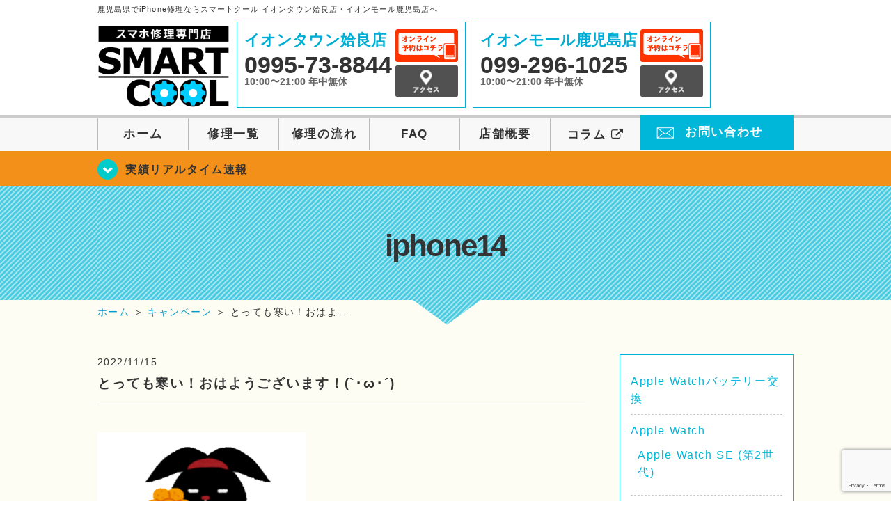

--- FILE ---
content_type: text/html; charset=UTF-8
request_url: https://smartcool-kagoshima.com/iphone14/19117
body_size: 71667
content:
<!DOCTYPE HTML>
<html lang="ja">

<head>
  <!-- メタエリアここから -->
  <meta charset="UTF-8">
      <meta name="viewport" content="width=1110" />
    <!-- メタエリアここまで -->

  <!--ファビコン・ウェブクリップ　ここから-->
  <link rel="shortcut icon" href="https://smartcool-kagoshima.com/wp-content/themes/smartcool-kagoshima/images/common/favicon.ico">
  <link rel="apple-touch-icon" href="https://smartcool-kagoshima.com/wp-content/themes/smartcool-kagoshima/images/common/favicon.ico">
  <!--ファビコン・ウェブクリップ　ここまで-->

  <!-- スタイルシート読み込みここから -->
  <link rel="stylesheet" href="https://smartcool-kagoshima.com/wp-content/themes/smartcool-kagoshima/css/common.css">
  <link rel="stylesheet" href="https://smartcool-kagoshima.com/wp-content/themes/smartcool-kagoshima/css/layout.css">
  <link rel="stylesheet" href="https://smartcool-kagoshima.com/wp-content/themes/smartcool-kagoshima/css/parts.css">
  <link rel="stylesheet" href="https://smartcool-kagoshima.com/wp-content/themes/smartcool-kagoshima/css/font-awesome.min.css">
  <link rel="stylesheet" href="https://smartcool-kagoshima.com/wp-content/themes/smartcool-kagoshima/css/slider-pro.min.css">
  <link rel="stylesheet" href="https://smartcool-kagoshima.com/wp-content/themes/smartcool-kagoshima/css/price-table.css">
  <link rel="stylesheet" href="https://smartcool-kagoshima.com/wp-content/themes/smartcool-kagoshima/css/top-latest-info.css">
  <link rel="stylesheet" href="https://smartcool-kagoshima.com/wp-content/themes/smartcool-kagoshima/js/SlickNav/dist/slicknav.css" />
  <!-- スタイルシート読み込みここまで -->

  <!-- JS読み込みここから -->
  <script src="https://smartcool-kagoshima.com/wp-content/themes/smartcool-kagoshima/js/jquery-1.11.2.min.js"></script>
  <script src="https://smartcool-kagoshima.com/wp-content/themes/smartcool-kagoshima/js/setup.js"></script>
  <script src="https://smartcool-kagoshima.com/wp-content/themes/smartcool-kagoshima/js/jquery.sliderPro.min.js"></script>
  <script src="https://smartcool-kagoshima.com/wp-content/themes/smartcool-kagoshima/js/SlickNav/dist/jquery.slicknav.min.js"></script>
  <script src="https://smartcool-kagoshima.com/wp-content/themes/smartcool-kagoshima/js/footer-discount-banner.js"></script>
  <script src="https://smartcool-kagoshima.com/wp-content/themes/smartcool-kagoshima/js/header.js"></script>
  <script src="https://smartcool-kagoshima.com/wp-content/themes/smartcool-kagoshima/js/slider.js"></script>
  <!-- JS読み込みここまで -->

  <!--[if lt IE 9]（編集不可領域）-->
  <script src="https://smartcool-kagoshima.com/wp-content/themes/smartcool-kagoshima/js/html5shiv.js"></script>
  <script src="https://smartcool-kagoshima.com/wp-content/themes/smartcool-kagoshima/js/selectivizr.js"></script>
  <script src="https://smartcool-kagoshima.com/wp-content/themes/smartcool-kagoshima/js/respond.js"></script>
  <!-- [endif] -->

  <meta name='robots' content='index, follow, max-image-preview:large, max-snippet:-1, max-video-preview:-1' />

	<!-- This site is optimized with the Yoast SEO plugin v26.7 - https://yoast.com/wordpress/plugins/seo/ -->
	<title>とっても寒い！おはようございます！(`･ω･´) | iPhone修理・iPad修理 スマートクール イオンタウン姶良店・イオンモール鹿児島店</title>
	<meta name="description" content="皆さんおはようございます(*´ω`*) スマートクールイオンタウン姶良店でございます♪ &nbsp;" />
	<link rel="canonical" href="https://smartcool-kagoshima.com/iphone14/19117" />
	<meta property="og:locale" content="ja_JP" />
	<meta property="og:type" content="article" />
	<meta property="og:title" content="とっても寒い！おはようございます！(`･ω･´) | iPhone修理・iPad修理 スマートクール イオンタウン姶良店・イオンモール鹿児島店" />
	<meta property="og:description" content="皆さんおはようございます(*´ω`*) スマートクールイオンタウン姶良店でございます♪ &nbsp;" />
	<meta property="og:url" content="https://smartcool-kagoshima.com/iphone14/19117" />
	<meta property="og:site_name" content="iPhone修理・iPad修理 スマートクール イオンタウン姶良店・イオンモール鹿児島店" />
	<meta property="article:published_time" content="2022-11-15T04:53:46+00:00" />
	<meta property="article:modified_time" content="2022-11-15T04:55:29+00:00" />
	<meta property="og:image" content="https://smartcool-kagoshima.com/wp-content/uploads/2022/11/pyoko12_toshinose-1-300x266.png" />
	<meta name="author" content="スマートクール イオンタウン姶良店" />
	<meta name="twitter:card" content="summary_large_image" />
	<script type="application/ld+json" class="yoast-schema-graph">{"@context":"https://schema.org","@graph":[{"@type":"Article","@id":"https://smartcool-kagoshima.com/iphone14/19117#article","isPartOf":{"@id":"https://smartcool-kagoshima.com/iphone14/19117"},"author":{"name":"スマートクール イオンタウン姶良店","@id":"https://smartcool-kagoshima.com/#/schema/person/01786bd0e3d0d4116d56dc37fdb66ac6"},"headline":"とっても寒い！おはようございます！(`･ω･´)","datePublished":"2022-11-15T04:53:46+00:00","dateModified":"2022-11-15T04:55:29+00:00","mainEntityOfPage":{"@id":"https://smartcool-kagoshima.com/iphone14/19117"},"wordCount":22,"image":{"@id":"https://smartcool-kagoshima.com/iphone14/19117#primaryimage"},"thumbnailUrl":"https://smartcool-kagoshima.com/wp-content/uploads/2022/11/pyoko12_toshinose-1-300x266.png","keywords":["アイフォーン修理","アイフォーン電池交換","あいふぉん","アイフォン修理","画面","アイフォン修理堺","3ヶ月保証","あいほん","6+","イオンタウン姶良","6S","ガラス交換","7","キャンペーン","８","データそのまま","iPhoneバッテリー交換","iPhone修理バッテリー","iPhone修理専門店","iphone画面修理","アイフォーン","アイフォーンバッテリー交換","スピーカー交換","即日修理","ケース販売","iPhone修理","ガラスコーティング","鹿児島","イオンタウン","バッテリー交換","水没","水没修理","iPhone","iPad"],"articleSection":["iphone14","iPhone14Pro","水没","Switch Lite修理","iPhone SE 3","GooglePixel","ジョイコン修理","switch","iphone13mini","iphone13PROMAX","iphone13PRO","iphone13","iphone　水没","iphone　画面交換","iphone　液晶交換","iphone　ガラス割れ","ブログ","iPadバッテリー交換","iPad修理","iphone修理　イオン","iphoneバッテリー交換","お知らせ","お役立ち情報","iPhone 6s","iPhone 7","iPhone 7 Plus","iPhone 8","iPhone 8 Plus","iPhone X","iPhone Xs","iPhone XR","iPhone Xs Max","iPhone 11","iPhone 11 Pro","iPhone 11 Pro Max","iPhone 12","iPhone 12 mini","iPhone 12 Pro","iPhone 12 Pro Max","iPhone SE 2","Android","iPad","ガラスコーティング","スマホアクセサリー","キャンペーン"],"inLanguage":"ja"},{"@type":"WebPage","@id":"https://smartcool-kagoshima.com/iphone14/19117","url":"https://smartcool-kagoshima.com/iphone14/19117","name":"とっても寒い！おはようございます！(`･ω･´) | iPhone修理・iPad修理 スマートクール イオンタウン姶良店・イオンモール鹿児島店","isPartOf":{"@id":"https://smartcool-kagoshima.com/#website"},"primaryImageOfPage":{"@id":"https://smartcool-kagoshima.com/iphone14/19117#primaryimage"},"image":{"@id":"https://smartcool-kagoshima.com/iphone14/19117#primaryimage"},"thumbnailUrl":"https://smartcool-kagoshima.com/wp-content/uploads/2022/11/pyoko12_toshinose-1-300x266.png","datePublished":"2022-11-15T04:53:46+00:00","dateModified":"2022-11-15T04:55:29+00:00","author":{"@id":"https://smartcool-kagoshima.com/#/schema/person/01786bd0e3d0d4116d56dc37fdb66ac6"},"description":"皆さんおはようございます(*´ω`*) スマートクールイオンタウン姶良店でございます♪ &nbsp;","inLanguage":"ja","potentialAction":[{"@type":"ReadAction","target":["https://smartcool-kagoshima.com/iphone14/19117"]}]},{"@type":"ImageObject","inLanguage":"ja","@id":"https://smartcool-kagoshima.com/iphone14/19117#primaryimage","url":"https://smartcool-kagoshima.com/wp-content/uploads/2022/11/pyoko12_toshinose-1-300x266.png","contentUrl":"https://smartcool-kagoshima.com/wp-content/uploads/2022/11/pyoko12_toshinose-1-300x266.png"},{"@type":"WebSite","@id":"https://smartcool-kagoshima.com/#website","url":"https://smartcool-kagoshima.com/","name":"iPhone修理・iPad修理 スマートクール イオンタウン姶良店・イオンモール鹿児島店","description":"iPhone修理・iPad修理ならスマートクール イオンタウン姶良店・イオンモール鹿児島店","potentialAction":[{"@type":"SearchAction","target":{"@type":"EntryPoint","urlTemplate":"https://smartcool-kagoshima.com/?s={search_term_string}"},"query-input":{"@type":"PropertyValueSpecification","valueRequired":true,"valueName":"search_term_string"}}],"inLanguage":"ja"},{"@type":"Person","@id":"https://smartcool-kagoshima.com/#/schema/person/01786bd0e3d0d4116d56dc37fdb66ac6","name":"スマートクール イオンタウン姶良店","image":{"@type":"ImageObject","inLanguage":"ja","@id":"https://smartcool-kagoshima.com/#/schema/person/image/","url":"https://secure.gravatar.com/avatar/c59461abb7feefdad1550fa1c9c97b0e5af9fe7289f8ddf2417188eaa9f8c27f?s=96&d=mm&r=g","contentUrl":"https://secure.gravatar.com/avatar/c59461abb7feefdad1550fa1c9c97b0e5af9fe7289f8ddf2417188eaa9f8c27f?s=96&d=mm&r=g","caption":"スマートクール イオンタウン姶良店"},"url":"https://smartcool-kagoshima.com/author/sc_staff_a-aira"}]}</script>
	<!-- / Yoast SEO plugin. -->


<link rel='dns-prefetch' href='//stats.wp.com' />
<link rel='dns-prefetch' href='//widgets.wp.com' />
<link rel='dns-prefetch' href='//s0.wp.com' />
<link rel='dns-prefetch' href='//0.gravatar.com' />
<link rel='dns-prefetch' href='//1.gravatar.com' />
<link rel='dns-prefetch' href='//2.gravatar.com' />
<link rel='preconnect' href='//i0.wp.com' />
<link rel='preconnect' href='//c0.wp.com' />
<link rel="alternate" title="oEmbed (JSON)" type="application/json+oembed" href="https://smartcool-kagoshima.com/wp-json/oembed/1.0/embed?url=https%3A%2F%2Fsmartcool-kagoshima.com%2Fiphone14%2F19117" />
<link rel="alternate" title="oEmbed (XML)" type="text/xml+oembed" href="https://smartcool-kagoshima.com/wp-json/oembed/1.0/embed?url=https%3A%2F%2Fsmartcool-kagoshima.com%2Fiphone14%2F19117&#038;format=xml" />
<style id='wp-img-auto-sizes-contain-inline-css' type='text/css'>
img:is([sizes=auto i],[sizes^="auto," i]){contain-intrinsic-size:3000px 1500px}
/*# sourceURL=wp-img-auto-sizes-contain-inline-css */
</style>
<link rel='stylesheet' id='jetpack_related-posts-css' href='https://c0.wp.com/p/jetpack/15.4/modules/related-posts/related-posts.css' type='text/css' media='all' />
<style id='wp-emoji-styles-inline-css' type='text/css'>

	img.wp-smiley, img.emoji {
		display: inline !important;
		border: none !important;
		box-shadow: none !important;
		height: 1em !important;
		width: 1em !important;
		margin: 0 0.07em !important;
		vertical-align: -0.1em !important;
		background: none !important;
		padding: 0 !important;
	}
/*# sourceURL=wp-emoji-styles-inline-css */
</style>
<style id='wp-block-library-inline-css' type='text/css'>
:root{--wp-block-synced-color:#7a00df;--wp-block-synced-color--rgb:122,0,223;--wp-bound-block-color:var(--wp-block-synced-color);--wp-editor-canvas-background:#ddd;--wp-admin-theme-color:#007cba;--wp-admin-theme-color--rgb:0,124,186;--wp-admin-theme-color-darker-10:#006ba1;--wp-admin-theme-color-darker-10--rgb:0,107,160.5;--wp-admin-theme-color-darker-20:#005a87;--wp-admin-theme-color-darker-20--rgb:0,90,135;--wp-admin-border-width-focus:2px}@media (min-resolution:192dpi){:root{--wp-admin-border-width-focus:1.5px}}.wp-element-button{cursor:pointer}:root .has-very-light-gray-background-color{background-color:#eee}:root .has-very-dark-gray-background-color{background-color:#313131}:root .has-very-light-gray-color{color:#eee}:root .has-very-dark-gray-color{color:#313131}:root .has-vivid-green-cyan-to-vivid-cyan-blue-gradient-background{background:linear-gradient(135deg,#00d084,#0693e3)}:root .has-purple-crush-gradient-background{background:linear-gradient(135deg,#34e2e4,#4721fb 50%,#ab1dfe)}:root .has-hazy-dawn-gradient-background{background:linear-gradient(135deg,#faaca8,#dad0ec)}:root .has-subdued-olive-gradient-background{background:linear-gradient(135deg,#fafae1,#67a671)}:root .has-atomic-cream-gradient-background{background:linear-gradient(135deg,#fdd79a,#004a59)}:root .has-nightshade-gradient-background{background:linear-gradient(135deg,#330968,#31cdcf)}:root .has-midnight-gradient-background{background:linear-gradient(135deg,#020381,#2874fc)}:root{--wp--preset--font-size--normal:16px;--wp--preset--font-size--huge:42px}.has-regular-font-size{font-size:1em}.has-larger-font-size{font-size:2.625em}.has-normal-font-size{font-size:var(--wp--preset--font-size--normal)}.has-huge-font-size{font-size:var(--wp--preset--font-size--huge)}.has-text-align-center{text-align:center}.has-text-align-left{text-align:left}.has-text-align-right{text-align:right}.has-fit-text{white-space:nowrap!important}#end-resizable-editor-section{display:none}.aligncenter{clear:both}.items-justified-left{justify-content:flex-start}.items-justified-center{justify-content:center}.items-justified-right{justify-content:flex-end}.items-justified-space-between{justify-content:space-between}.screen-reader-text{border:0;clip-path:inset(50%);height:1px;margin:-1px;overflow:hidden;padding:0;position:absolute;width:1px;word-wrap:normal!important}.screen-reader-text:focus{background-color:#ddd;clip-path:none;color:#444;display:block;font-size:1em;height:auto;left:5px;line-height:normal;padding:15px 23px 14px;text-decoration:none;top:5px;width:auto;z-index:100000}html :where(.has-border-color){border-style:solid}html :where([style*=border-top-color]){border-top-style:solid}html :where([style*=border-right-color]){border-right-style:solid}html :where([style*=border-bottom-color]){border-bottom-style:solid}html :where([style*=border-left-color]){border-left-style:solid}html :where([style*=border-width]){border-style:solid}html :where([style*=border-top-width]){border-top-style:solid}html :where([style*=border-right-width]){border-right-style:solid}html :where([style*=border-bottom-width]){border-bottom-style:solid}html :where([style*=border-left-width]){border-left-style:solid}html :where(img[class*=wp-image-]){height:auto;max-width:100%}:where(figure){margin:0 0 1em}html :where(.is-position-sticky){--wp-admin--admin-bar--position-offset:var(--wp-admin--admin-bar--height,0px)}@media screen and (max-width:600px){html :where(.is-position-sticky){--wp-admin--admin-bar--position-offset:0px}}
/*wp_block_styles_on_demand_placeholder:697bbe5201426*/
/*# sourceURL=wp-block-library-inline-css */
</style>
<style id='classic-theme-styles-inline-css' type='text/css'>
/*! This file is auto-generated */
.wp-block-button__link{color:#fff;background-color:#32373c;border-radius:9999px;box-shadow:none;text-decoration:none;padding:calc(.667em + 2px) calc(1.333em + 2px);font-size:1.125em}.wp-block-file__button{background:#32373c;color:#fff;text-decoration:none}
/*# sourceURL=/wp-includes/css/classic-themes.min.css */
</style>
<link rel='stylesheet' id='contact-form-7-css' href='https://smartcool-kagoshima.com/wp-content/plugins/contact-form-7/includes/css/styles.css?ver=' type='text/css' media='all' />
<link rel='stylesheet' id='ez-toc-css' href='https://smartcool-kagoshima.com/wp-content/plugins/easy-table-of-contents/assets/css/screen.min.css?ver=' type='text/css' media='all' />
<style id='ez-toc-inline-css' type='text/css'>
div#ez-toc-container .ez-toc-title {font-size: 120%;}div#ez-toc-container .ez-toc-title {font-weight: 500;}div#ez-toc-container ul li , div#ez-toc-container ul li a {font-size: 95%;}div#ez-toc-container ul li , div#ez-toc-container ul li a {font-weight: 500;}div#ez-toc-container nav ul ul li {font-size: 90%;}.ez-toc-box-title {font-weight: bold; margin-bottom: 10px; text-align: center; text-transform: uppercase; letter-spacing: 1px; color: #666; padding-bottom: 5px;position:absolute;top:-4%;left:5%;background-color: inherit;transition: top 0.3s ease;}.ez-toc-box-title.toc-closed {top:-25%;}
.ez-toc-container-direction {direction: ltr;}.ez-toc-counter ul{counter-reset: item ;}.ez-toc-counter nav ul li a::before {content: counters(item, '.', decimal) '. ';display: inline-block;counter-increment: item;flex-grow: 0;flex-shrink: 0;margin-right: .2em; float: left; }.ez-toc-widget-direction {direction: ltr;}.ez-toc-widget-container ul{counter-reset: item ;}.ez-toc-widget-container nav ul li a::before {content: counters(item, '.', decimal) '. ';display: inline-block;counter-increment: item;flex-grow: 0;flex-shrink: 0;margin-right: .2em; float: left; }
/*# sourceURL=ez-toc-inline-css */
</style>
<link rel='stylesheet' id='jetpack_likes-css' href='https://c0.wp.com/p/jetpack/15.4/modules/likes/style.css' type='text/css' media='all' />
<link rel='stylesheet' id='wp-pagenavi-css' href='https://smartcool-kagoshima.com/wp-content/plugins/wp-pagenavi/pagenavi-css.css?ver=' type='text/css' media='all' />
<link rel='stylesheet' id='sharedaddy-css' href='https://c0.wp.com/p/jetpack/15.4/modules/sharedaddy/sharing.css' type='text/css' media='all' />
<link rel='stylesheet' id='social-logos-css' href='https://c0.wp.com/p/jetpack/15.4/_inc/social-logos/social-logos.min.css' type='text/css' media='all' />
<script type="text/javascript" id="jetpack_related-posts-js-extra">
/* <![CDATA[ */
var related_posts_js_options = {"post_heading":"h4"};
//# sourceURL=jetpack_related-posts-js-extra
/* ]]> */
</script>
<script type="text/javascript" src="https://c0.wp.com/p/jetpack/15.4/_inc/build/related-posts/related-posts.min.js" id="jetpack_related-posts-js"></script>
<script type="text/javascript" src="https://c0.wp.com/c/6.9/wp-includes/js/jquery/jquery.min.js" id="jquery-core-js"></script>
<script type="text/javascript" src="https://c0.wp.com/c/6.9/wp-includes/js/jquery/jquery-migrate.min.js" id="jquery-migrate-js"></script>
<link rel="https://api.w.org/" href="https://smartcool-kagoshima.com/wp-json/" /><link rel="alternate" title="JSON" type="application/json" href="https://smartcool-kagoshima.com/wp-json/wp/v2/posts/19117" /><link rel="EditURI" type="application/rsd+xml" title="RSD" href="https://smartcool-kagoshima.com/xmlrpc.php?rsd" />
<meta name="generator" content="WordPress 6.9" />
<link rel='shortlink' href='https://smartcool-kagoshima.com/?p=19117' />
	<style>img#wpstats{display:none}</style>
		<script type="application/ld+json">{
    "@context": "http://schema.org",
    "@type": "Article",
    "headline": "とっても寒い！おはようございます！(`･ω･´)",
    "author": {
        "@type": "Person",
        "name": "スマートクール イオンタウン姶良店"
    },
    "datePublished": "2022-11-15",
    "dateModified": "2022-11-15",
    "articleSection": [
        "iphone14",
        "iPhone14Pro",
        "水没",
        "Switch Lite修理",
        "iPhone SE 3",
        "GooglePixel",
        "ジョイコン修理",
        "switch",
        "iphone13mini",
        "iphone13PROMAX",
        "iphone13PRO",
        "iphone13",
        "iphone　水没",
        "iphone　画面交換",
        "iphone　液晶交換",
        "iphone　ガラス割れ",
        "ブログ",
        "iPadバッテリー交換",
        "iPad修理",
        "iphone修理　イオン",
        "iphoneバッテリー交換",
        "お知らせ",
        "お役立ち情報",
        "iPhone 6s",
        "iPhone 7",
        "iPhone 7 Plus",
        "iPhone 8",
        "iPhone 8 Plus",
        "iPhone X",
        "iPhone Xs",
        "iPhone XR",
        "iPhone Xs Max",
        "iPhone 11",
        "iPhone 11 Pro",
        "iPhone 11 Pro Max",
        "iPhone 12",
        "iPhone 12 mini",
        "iPhone 12 Pro",
        "iPhone 12 Pro Max",
        "iPhone SE 2",
        "Android",
        "iPad",
        "ガラスコーティング",
        "スマホアクセサリー",
        "キャンペーン"
    ],
    "url": "https://smartcool-kagoshima.com/iphone14/19117",
    "mainEntityOfPage": {
        "@type": "WebPage",
        "@id": "https://smartcool-kagoshima.com/iphone14/19117"
    },
    "publisher": {
        "@type": "Organization",
        "name": "iPhone修理・iPad修理 スマートクール イオンタウン姶良店・イオンモール鹿児島店",
        "logo": {
            "@type": "ImageObject",
            "url": "https://smartcool-kagoshima.com/wp-content/themes/orignal_thema/images/common/img_logo.png"
        }
    },
    "image": [
        {
            "@type": "ImageObject",
            "url": "https://i0.wp.com/smartcool-kagoshima.com/wp-content/uploads/2022/11/pyoko12_toshinose-1.png?fit=300%2C266&ssl=1",
            "width": "300",
            "height": "266"
        }
    ]
}</script>
<style type="text/css">.recentcomments a{display:inline !important;padding:0 !important;margin:0 !important;}</style>  <!-- Global site tag (gtag.js) - Google Analytics -->
<script async src="https://www.googletagmanager.com/gtag/js?id=G-1F7DF2KX8M"></script>
<script>
  window.dataLayer = window.dataLayer || [];
  function gtag(){dataLayer.push(arguments);}
  gtag('js', new Date());

  gtag('config', 'G-1F7DF2KX8M');
</script></head>

<body>
  <article id="conbox">
    <header id="header">
              <p class="header-logo-txt">鹿児島県でiPhone修理ならスマートクール イオンタウン姶良店・イオンモール鹿児島店へ</p>
            <div class="header-inner clearfix">
        <div class="header-logo-box">
          <a href="https://smartcool-kagoshima.com/"><img
              src="https://smartcool-kagoshima.com/wp-content/themes/smartcool-kagoshima/images/common/img_logo2.png" width="100%"
              alt="スマートクール イオンタウン姶良店 イオンモール鹿児島店" /></a>
        </div>
        <div class="header-logo-box-sp">
          <a href="https://smartcool-kagoshima.com/">
            <div class="header-logo-txt">
              <img class="header-logo-image" src="https://smartcool-kagoshima.com/wp-content/themes/smartcool-kagoshima/images/common/img_logo.png"
                width="300" height="63" alt="スマートクール イオンタウン姶良店 イオンモール鹿児島店" />
              <p class="header-logo-shop-name">イオンタウン姶良店/イオンモール鹿児島店</p>
            </div>
          </a>
        </div>
        <!-- /logo-box -->

        <!-- infoここから -->
        <div class="header-info-box header-info-box-pc clearfix">
          <div class="header-tel-box header-tel-box-01">
            <div>
              <p class="header-store-name"><a href="https://smartcool-kagoshima.com/about/#access01">イオンタウン姶良店</a></p>
              <p class="header-tel">0995-73-8844</p>
              <p class="header-time">10:00〜21:00 年中無休</p>
              <!-- <p class="header-temporary"></p> -->
            </div>
            <div class="header-store-btn">
              <p class="header-tel-box-btn rps"><a href="https://select-type.com/rsv/?id=m5MeeZjUIsU&c_id=142006&w_flg=1" target="_blank"><img src="https://smartcool-kagoshima.com/wp-content/themes/smartcool-kagoshima/images/common/btn_reserve.jpg" alt="ネット予約"></a></p>
              <p class="header-tel-box-btn rps"><a href="https://smartcool-kagoshima.com/about/#access01"><img src="https://smartcool-kagoshima.com/wp-content/themes/smartcool-kagoshima/images/common/btn_access.png" alt="アクセス"></a></p>
            </div>
          </div>
          <div class="header-tel-box">
            <div>
              <p class="header-store-name"><a href="https://smartcool-kagoshima.com/about/#access02">イオンモール鹿児島店</a></p>
              <p class="header-tel">099-296-1025</p>
              <p class="header-time">10:00〜21:00 年中無休</p>
              <!-- <p class="header-temporary"></p> -->
            </div>
            <div class="header-store-btn">
              <p class="header-tel-box-btn rps"><a href="https://select-type.com/rsv/?id=g_3UlBMNLUY&c_id=142010&w_flg=1" target="_blank"><img src="https://smartcool-kagoshima.com/wp-content/themes/smartcool-kagoshima/images/common/btn_reserve.jpg" alt="ネット予約"></a></p>
              <p class="header-tel-box-btn rps"><a href="https://smartcool-kagoshima.com/about/#access02"><img src="https://smartcool-kagoshima.com/wp-content/themes/smartcool-kagoshima/images/common/btn_access.png" alt="アクセス"></a></p>
            </div>
          </div>
        </div>
      </div>
      <!-- innerここまで -->

      <!-- スマホ用ナビここから -->
      <!-- ナビゲーションボタン -->
      <div class="bottom-nav">
        <a href="#" class="bottom-nav-item js-menu-toggle">メニュー</a>
        <a href="#" class="bottom-nav-item js-tel-toggle">電話</a>
        <a href="#" class="bottom-nav-item js-reserve-toggle">ネット予約</a>
      </div>

      <!-- メニュー -->
      <div class="sp-fixed-header">
        <div class="menu main-menu">
          <div class="menu-list">
            <a href="https://smartcool-kagoshima.com/">ホーム</a><br>
            <a href="https://smartcool-kagoshima.com/repair">修理一覧</a><br>
            <a href="https://smartcool-kagoshima.com/flow">修理の流れ</a><br>
            <a href="https://smartcool-kagoshima.com/faq">FAQ</a><br>
            <a href="https://smartcool-kagoshima.com/about">店舗概要</a><br>
            <a href="https://smartcool-group.com/media" target="_blank">
              コラム <i class="fa fa-external-link" aria-hidden="true"></i>
            </a><br>
            <a href="https://smartcool-kagoshima.com/contact">お問い合わせ</a><br>
          </div>
        </div>
      </div>

      <!-- 電話メニュー -->
      <div class="sp-fixed-header">
        <div class="menu tell-menu">
          <div class="menu-list">
            <a href="tel:0995-73-8844"><i class="fa fa-phone"></i> イオンタウン姶良店</a>
            <a href="tel:099-296-1025"><i class="fa fa-phone"></i> イオンモール鹿児島店</a>
          </div>
        </div>
      </div>

      <!-- ネット予約メニュー -->
      <div class="sp-fixed-header">
        <div class="menu reserve-menu">
          <div class="menu-list">
            <a href="https://select-type.com/rsv/?id=m5MeeZjUIsU&c_id=142006&w_flg=1"><i class="fa fa-calendar"></i>
              イオンタウン姶良店</a>
            <a href="https://select-type.com/rsv/?id=g_3UlBMNLUY&c_id=142010&w_flg=1"><i class="fa fa-calendar"></i>
              イオンモール鹿児島店</a>
          </div>
        </div>
      </div>
      <!-- スマホ用ナビここまで -->
      <!-- PC用ナビここから -->
      <nav>
        <ul id="globalnav">
          <li><a href="https://smartcool-kagoshima.com/">ホーム</a></li>
          <li><a href="https://smartcool-kagoshima.com/repair">修理一覧</a></li>
          <li><a href="https://smartcool-kagoshima.com/flow">修理の流れ</a></li>
          <li><a href="https://smartcool-kagoshima.com/faq">FAQ</a></li>
          <li><a href="https://smartcool-kagoshima.com/about">店舗概要</a></li>
          <li><a href="https://smartcool-group.com/media" target="_blank">コラム <i class="fa fa-external-link" aria-hidden="true" style="font-size: inherit;padding: 0;"></i></a></li>
          <li class="header-contact"><a href="https://smartcool-kagoshima.com/contact">お問い合わせ</a></li>
        </ul>
        <!-- PC用ナビここまで -->
      </nav>
    </header>

          <section class="bg-top-eyecatch mb0">
        <div class="bg-eyecatch01">
          <div class="contents">
            <p class="campaign-info"><a href="https://smartcool-kagoshima.com/realtime">実績リアルタイム速報</a></p>
          </div>
        </div>
      </section>

      <div class="img-sub">
                  <p>
            iphone14          </p>
              </div><!-- /img-main-sub -->
        <!-- 下層メインイメージここまで -->

    <div id="wrapper">
      <!-- パンくずここから -->
              <div id="breadcrumbs" ><ul><li class="breadcrumb-top" itemscope itemtype="http://data-vocabulary.org/Breadcrumb"><a href="https://smartcool-kagoshima.com/" itemprop="url"><span itemprop="title">ホーム</span></a></li><li>&nbsp;＞&nbsp;</li><li itemscope itemtype="http://data-vocabulary.org/Breadcrumb"><a href="https://smartcool-kagoshima.com/campaign" itemprop="url"><span itemprop="title">キャンペーン</span></a></li><li>&nbsp;＞&nbsp;</li><li>とっても寒い！おはよ…</li></ul></div>            <!-- パンくずここまで -->

<section>
  <div class="contents">
    <div class="contents-main">
                <p class="post-date">2022/11/15</p>
          <h1 class="post-title"><a href="https://smartcool-kagoshima.com/iphone14/19117">とっても寒い！おはようございます！(`･ω･´)</a></h1>
          <div class="single-post-content">
            <p><img data-recalc-dims="1" fetchpriority="high" decoding="async" src="https://i0.wp.com/smartcool-kagoshima.com/wp-content/uploads/2022/11/pyoko12_toshinose-1-300x266.png?resize=300%2C266&#038;ssl=1" alt="" width="300" height="266" class="alignnone size-medium wp-image-19119" /></p>
<p>皆さんおはようございます(*´ω`*)</p>
<p>スマートクールイオンタウン姶良店でございます♪</p>
<p>&nbsp;</p>
<p>窓を開けて寝てしまった事を後悔しているどうもワタクシです。</p>
<p>朝晩めちゃくちゃ寒いですよね？(笑)　ついに布団から出たくない病が発症してしまいました。</p>
<p>&nbsp;</p>
<p>この寒さ故にパートナーから「こたつ・・・」と言われ、</p>
<p>ぐぬぬ・・・と気持ちが揺らいでしまっておりますがなんのこれしき。</p>
<p>着る毛布とニャンを抱っこしてしのぎます(笑)</p>
<p>&nbsp;</p>
<p>さぁて！　寒いのは人間だけではござぁせん！！</p>
<p>劣化したバッテりーも寒さに耐えきれずSOS出しまくります！　</p>
<p>一気に充電が減っていたらiPhoneからの合図ですよ！</p>
<p>&nbsp;</p>
<p>当店では30分ですぐにバッテリー交換が可能ですので</p>
<p>飛び込みの修理でも対応可能です(^_-)-☆</p>
<p>&nbsp;</p>
<p>本日も20時まで受付しておりますので是非ご来店下さいませ！</p>
<p>それでは！スマートクールイオンタウン姶良店を宜しくお願い致します！</p>
<p>■□━━━━━━━━━━━━━━━━━━━━━━□■<br />
スマートクール　イオンタウン姶良店</p>
<p>住所<br />
〒899-5431<br />
鹿児島県姶良市西餅田264-1<br />
イオンタウン姶良　西街区2F</p>
<p><a href="https://select-type.com/rsv/?id=m5MeeZjUIsU" target="_blank" style="display: inline-block; padding: 11px 50px; line-height: 1.4; border-radius: 4px; background-color: #ebfc2d; font-family: Meiryo,'Hiragino Kaku Gothic Pro','MS PGothic'; font-size: 16px; text-align: center; color: #030303; text-decoration: none;" rel="noopener">ネット予約はこちら☆</a></p>
<p>TEL:　0995-73-8844<br />
■□━━━━━━━━━━━━━━━━━━━━━━□■</p>
<p>&nbsp;</p>
<p><iframe width="600" height="450" style="border: 0;" src="https://www.google.com/maps/embed?pb=!1m18!1m12!1m3!1d3393.4055714396814!2d130.6241676142892!3d31.732128981300075!2m3!1f0!2f0!3f0!3m2!1i1024!2i768!4f13.1!3m3!1m2!1s0x353e5754c6bafd3d%3A0x904e22126eb3984e!2zaVBob25l5L-u55CG44K544Oe44O844OI44Kv44O844Or5ae26Imv5bqX44CQaVBob25lL2lQYWQvQW5kcm9pZOS_rueQhuW6l-ODu-OCrOODqeOCueOCs-ODvOODhuOCo-ODs-OCsOOAkQ!5e0!3m2!1sja!2sjp!4v1650179486293!5m2!1sja!2sjp" allowfullscreen="allowfullscreen" loading="lazy" referrerpolicy="no-referrer-when-downgrade" data-mce-fragment="1"></iframe></p>
<p>&nbsp;</p>
<p>&nbsp;</p>
<p>&nbsp;</p>
<p>&nbsp;</p>
<p>&nbsp;</p>
<p>&nbsp;</p>
<div class="sharedaddy sd-sharing-enabled"><div class="robots-nocontent sd-block sd-social sd-social-icon-text sd-sharing"><h3 class="sd-title">共有:</h3><div class="sd-content"><ul><li class="share-facebook"><a rel="nofollow noopener noreferrer"
				data-shared="sharing-facebook-19117"
				class="share-facebook sd-button share-icon"
				href="https://smartcool-kagoshima.com/iphone14/19117?share=facebook"
				target="_blank"
				aria-labelledby="sharing-facebook-19117"
				>
				<span id="sharing-facebook-19117" hidden>Facebook で共有するにはクリックしてください (新しいウィンドウで開きます)</span>
				<span>Facebook</span>
			</a></li><li class="share-x"><a rel="nofollow noopener noreferrer"
				data-shared="sharing-x-19117"
				class="share-x sd-button share-icon"
				href="https://smartcool-kagoshima.com/iphone14/19117?share=x"
				target="_blank"
				aria-labelledby="sharing-x-19117"
				>
				<span id="sharing-x-19117" hidden>クリックして X で共有 (新しいウィンドウで開きます)</span>
				<span>X</span>
			</a></li><li class="share-end"></li></ul></div></div></div><div class='sharedaddy sd-block sd-like jetpack-likes-widget-wrapper jetpack-likes-widget-unloaded' id='like-post-wrapper-188279917-19117-697bbe521a067' data-src='https://widgets.wp.com/likes/?ver=15.4#blog_id=188279917&amp;post_id=19117&amp;origin=smartcool-kagoshima.com&amp;obj_id=188279917-19117-697bbe521a067' data-name='like-post-frame-188279917-19117-697bbe521a067' data-title='いいねまたはリブログ'><h3 class="sd-title">いいね:</h3><div class='likes-widget-placeholder post-likes-widget-placeholder' style='height: 55px;'><span class='button'><span>いいね</span></span> <span class="loading">読み込み中…</span></div><span class='sd-text-color'></span><a class='sd-link-color'></a></div>
<div id='jp-relatedposts' class='jp-relatedposts' >
	
</div>          </div>
          <div class="single-post-prev">
                        <a href="https://smartcool-kagoshima.com/iphone14"><img src="https://smartcool-kagoshima.com/wp-content/themes/smartcool-kagoshima/images/common/btn_prev.gif" />
            </a>
          </div>
          </div>
    <div id="sidebar">
  <section>
    <div class="news_category">
      <ul class="archive_list">
        	<li class="cat-item cat-item-489"><a href="https://smartcool-kagoshima.com/apple-watch%e3%83%90%e3%83%83%e3%83%86%e3%83%aa%e3%83%bc%e4%ba%a4%e6%8f%9b">Apple Watchバッテリー交換</a>
</li>
	<li class="cat-item cat-item-487"><a href="https://smartcool-kagoshima.com/apple-watch">Apple Watch</a>
<ul class='children'>
	<li class="cat-item cat-item-488"><a href="https://smartcool-kagoshima.com/apple-watch/apple-watch-se-%e7%ac%ac2%e4%b8%96%e4%bb%a3">Apple Watch SE (第2世代)</a>
</li>
</ul>
</li>
	<li class="cat-item cat-item-486"><a href="https://smartcool-kagoshima.com/%e6%b6%b2%e6%99%b6%e7%94%bb%e9%9d%a2%e4%ba%a4%e6%8f%9b%e4%bf%ae%e7%90%86">液晶画面交換修理</a>
</li>
	<li class="cat-item cat-item-485"><a href="https://smartcool-kagoshima.com/%e7%94%bb%e9%9d%a2%e5%89%b2%e3%82%8c">画面割れ</a>
</li>
	<li class="cat-item cat-item-483"><a href="https://smartcool-kagoshima.com/aquos">AQUOS</a>
<ul class='children'>
	<li class="cat-item cat-item-484"><a href="https://smartcool-kagoshima.com/aquos/aquos-sense">AQUOS sense</a>
</li>
</ul>
</li>
	<li class="cat-item cat-item-481"><a href="https://smartcool-kagoshima.com/xperia">Xperia</a>
<ul class='children'>
	<li class="cat-item cat-item-482"><a href="https://smartcool-kagoshima.com/xperia/xperia-10-iv">Xperia 10 IV</a>
</li>
</ul>
</li>
	<li class="cat-item cat-item-480"><a href="https://smartcool-kagoshima.com/iphone15pro">iPhone15Pro</a>
</li>
	<li class="cat-item cat-item-478"><a href="https://smartcool-kagoshima.com/galaxy">Galaxy</a>
<ul class='children'>
	<li class="cat-item cat-item-479"><a href="https://smartcool-kagoshima.com/galaxy/note20-ultra">Note20 Ultra</a>
</li>
</ul>
</li>
	<li class="cat-item cat-item-477"><a href="https://smartcool-kagoshima.com/android%e4%bf%ae%e7%90%86">Android修理</a>
</li>
	<li class="cat-item cat-item-475"><a href="https://smartcool-kagoshima.com/%e3%83%90%e3%83%83%e3%83%86%e3%83%aa%e3%83%bc%e4%ba%a4%e6%8f%9b">バッテリー交換</a>
</li>
	<li class="cat-item cat-item-473"><a href="https://smartcool-kagoshima.com/ipad-pro-12-9%e3%82%a4%e3%83%b3%e3%83%81">iPad Pro 12.9インチ</a>
</li>
	<li class="cat-item cat-item-472"><a href="https://smartcool-kagoshima.com/ipad-pro-10-5%e3%82%a4%e3%83%b3%e3%83%81">iPad Pro 10.5インチ</a>
</li>
	<li class="cat-item cat-item-471"><a href="https://smartcool-kagoshima.com/ipad-mini-4">iPad mini 4</a>
</li>
	<li class="cat-item cat-item-470"><a href="https://smartcool-kagoshima.com/switch%e3%80%80%e3%83%90%e3%83%83%e3%83%86%e3%83%aa%e3%83%bc%e4%ba%a4%e6%8f%9b">Switch　バッテリー交換</a>
</li>
	<li class="cat-item cat-item-469"><a href="https://smartcool-kagoshima.com/pixel-7a">Pixel 7a</a>
</li>
	<li class="cat-item cat-item-468"><a href="https://smartcool-kagoshima.com/switch%e4%bf%ae%e7%90%86%e3%80%80%e3%82%a4%e3%82%aa%e3%83%b3">Switch修理　イオン</a>
</li>
	<li class="cat-item cat-item-466"><a href="https://smartcool-kagoshima.com/oppo">OPPO</a>
<ul class='children'>
	<li class="cat-item cat-item-476"><a href="https://smartcool-kagoshima.com/oppo/oppo-a55s">OPPO A55s</a>
</li>
	<li class="cat-item cat-item-474"><a href="https://smartcool-kagoshima.com/oppo/oppo-reno5-a">OPPO Reno5 A</a>
</li>
</ul>
</li>
	<li class="cat-item cat-item-465"><a href="https://smartcool-kagoshima.com/switch-%e6%b6%b2%e6%99%b6%e7%94%bb%e9%9d%a2%e4%bf%ae%e7%90%86">Switch 液晶画面修理</a>
</li>
	<li class="cat-item cat-item-464"><a href="https://smartcool-kagoshima.com/sd%e3%82%ab%e3%83%bc%e3%83%89">SDカード</a>
</li>
	<li class="cat-item cat-item-463"><a href="https://smartcool-kagoshima.com/iphone-%e5%85%85%e9%9b%bb%e5%8f%a3%e4%bf%ae%e7%90%86">iPhone 充電口修理</a>
</li>
	<li class="cat-item cat-item-462"><a href="https://smartcool-kagoshima.com/switch-lite-%e6%b6%b2%e6%99%b6%e7%94%bb%e9%9d%a2%e4%bf%ae%e7%90%86">Switch Lite 液晶画面修理</a>
</li>
	<li class="cat-item cat-item-461"><a href="https://smartcool-kagoshima.com/ipad-air-2">iPad Air 2</a>
</li>
	<li class="cat-item cat-item-460"><a href="https://smartcool-kagoshima.com/ipad%e7%ac%ac9%e4%b8%96%e4%bb%a3">iPad(第9世代)</a>
</li>
	<li class="cat-item cat-item-459"><a href="https://smartcool-kagoshima.com/ipad%e3%80%80%e3%82%ac%e3%83%a9%e3%82%b9%e5%89%b2%e3%82%8c">iPad　ガラス割れ</a>
</li>
	<li class="cat-item cat-item-458"><a href="https://smartcool-kagoshima.com/%e3%83%9b%e3%83%bc%e3%83%a0%e3%83%9c%e3%82%bf%e3%83%b3%e4%bf%ae%e7%90%86">ホームボタン修理</a>
</li>
	<li class="cat-item cat-item-457"><a href="https://smartcool-kagoshima.com/nintendo-switch-%e6%9c%89%e6%a9%9fel%e3%83%a2%e3%83%87%e3%83%ab%e4%bf%ae%e7%90%86">Nintendo Switch 有機ELモデル修理</a>
</li>
	<li class="cat-item cat-item-456"><a href="https://smartcool-kagoshima.com/%e3%83%aa%e3%82%a2%e3%82%ab%e3%83%a1%e3%83%a9%e4%bf%ae%e7%90%86">リアカメラ修理</a>
</li>
	<li class="cat-item cat-item-405"><a href="https://smartcool-kagoshima.com/%e3%82%b9%e3%83%9e%e3%83%bc%e3%83%88%e3%82%a6%e3%82%a9%e3%83%83%e3%83%81">スマートウォッチ</a>
<ul class='children'>
	<li class="cat-item cat-item-404"><a href="https://smartcool-kagoshima.com/%e3%82%b9%e3%83%9e%e3%83%bc%e3%83%88%e3%82%a6%e3%82%a9%e3%83%83%e3%83%81/pixelwatch">Pixelwatch</a>
</li>
</ul>
</li>
	<li class="cat-item cat-item-399"><a href="https://smartcool-kagoshima.com/iphone14">iphone14</a>
</li>
	<li class="cat-item cat-item-392"><a href="https://smartcool-kagoshima.com/iphone14pro">iPhone14Pro</a>
</li>
	<li class="cat-item cat-item-363"><a href="https://smartcool-kagoshima.com/%e6%b0%b4%e6%b2%a1">水没</a>
</li>
	<li class="cat-item cat-item-254"><a href="https://smartcool-kagoshima.com/switch-lite%e4%bf%ae%e7%90%86">Switch Lite修理</a>
</li>
	<li class="cat-item cat-item-238"><a href="https://smartcool-kagoshima.com/iphone-se-3">iPhone SE 3</a>
</li>
	<li class="cat-item cat-item-126"><a href="https://smartcool-kagoshima.com/googlepixel">GooglePixel</a>
</li>
	<li class="cat-item cat-item-125"><a href="https://smartcool-kagoshima.com/%e3%82%b8%e3%83%a7%e3%82%a4%e3%82%b3%e3%83%b3%e4%bf%ae%e7%90%86">ジョイコン修理</a>
</li>
	<li class="cat-item cat-item-124"><a href="https://smartcool-kagoshima.com/switch">switch</a>
</li>
	<li class="cat-item cat-item-123"><a href="https://smartcool-kagoshima.com/iphone13mini">iphone13mini</a>
</li>
	<li class="cat-item cat-item-122"><a href="https://smartcool-kagoshima.com/iphone13promax">iphone13PROMAX</a>
</li>
	<li class="cat-item cat-item-121"><a href="https://smartcool-kagoshima.com/iphone13pro">iphone13PRO</a>
</li>
	<li class="cat-item cat-item-120"><a href="https://smartcool-kagoshima.com/iphone13">iphone13</a>
</li>
	<li class="cat-item cat-item-119"><a href="https://smartcool-kagoshima.com/%e3%83%91%e3%82%bd%e3%82%b3%e3%83%b3%e4%bf%ae%e7%90%86">パソコン修理</a>
</li>
	<li class="cat-item cat-item-118"><a href="https://smartcool-kagoshima.com/%e5%96%b6%e6%a5%ad%e6%99%82%e9%96%93">営業時間</a>
</li>
	<li class="cat-item cat-item-116"><a href="https://smartcool-kagoshima.com/%e4%bb%8a%e6%97%a5%e3%81%ae%e6%a1%9c%e5%b3%b6">今日の桜島</a>
</li>
	<li class="cat-item cat-item-115"><a href="https://smartcool-kagoshima.com/iphone%e3%80%80%e6%b0%b4%e6%b2%a1">iphone　水没</a>
</li>
	<li class="cat-item cat-item-114"><a href="https://smartcool-kagoshima.com/iphone%e3%80%80%e7%94%bb%e9%9d%a2%e4%ba%a4%e6%8f%9b">iphone　画面交換</a>
</li>
	<li class="cat-item cat-item-113"><a href="https://smartcool-kagoshima.com/iphone%e3%80%80%e6%b6%b2%e6%99%b6%e4%ba%a4%e6%8f%9b">iphone　液晶交換</a>
</li>
	<li class="cat-item cat-item-112"><a href="https://smartcool-kagoshima.com/iphone%e3%80%80%e3%82%ac%e3%83%a9%e3%82%b9%e5%89%b2%e3%82%8c">iphone　ガラス割れ</a>
</li>
	<li class="cat-item cat-item-111"><a href="https://smartcool-kagoshima.com/%e3%83%96%e3%83%ad%e3%82%b0">ブログ</a>
</li>
	<li class="cat-item cat-item-95"><a href="https://smartcool-kagoshima.com/ipad%e3%83%90%e3%83%83%e3%83%86%e3%83%aa%e3%83%bc%e4%ba%a4%e6%8f%9b">iPadバッテリー交換</a>
</li>
	<li class="cat-item cat-item-94"><a href="https://smartcool-kagoshima.com/ipad%e4%bf%ae%e7%90%86">iPad修理</a>
</li>
	<li class="cat-item cat-item-93"><a href="https://smartcool-kagoshima.com/%e3%82%b9%e3%82%bf%e3%83%83%e3%83%95%e5%8b%9f%e9%9b%86">スタッフ募集</a>
</li>
	<li class="cat-item cat-item-92"><a href="https://smartcool-kagoshima.com/iphone%e4%bf%ae%e7%90%86%e3%80%80%e3%82%a4%e3%82%aa%e3%83%b3">iphone修理　イオン</a>
</li>
	<li class="cat-item cat-item-91"><a href="https://smartcool-kagoshima.com/iphone%e3%83%90%e3%83%83%e3%83%86%e3%83%aa%e3%83%bc%e4%ba%a4%e6%8f%9b">iphoneバッテリー交換</a>
</li>
	<li class="cat-item cat-item-2"><a href="https://smartcool-kagoshima.com/blog">お知らせ</a>
</li>
	<li class="cat-item cat-item-3"><a href="https://smartcool-kagoshima.com/realtime">修理実績リアルタイム速報</a>
</li>
	<li class="cat-item cat-item-4"><a href="https://smartcool-kagoshima.com/cat-tips">お役立ち情報</a>
</li>
	<li class="cat-item cat-item-5"><a href="https://smartcool-kagoshima.com/iphone4s">iPhone 4/4s</a>
</li>
	<li class="cat-item cat-item-6"><a href="https://smartcool-kagoshima.com/iphone5">iPhone 5</a>
</li>
	<li class="cat-item cat-item-7"><a href="https://smartcool-kagoshima.com/iphone5s">iPhone 5s</a>
</li>
	<li class="cat-item cat-item-8"><a href="https://smartcool-kagoshima.com/iphone5c">iPhone 5c</a>
</li>
	<li class="cat-item cat-item-9"><a href="https://smartcool-kagoshima.com/iphonese">iPhone SE</a>
</li>
	<li class="cat-item cat-item-10"><a href="https://smartcool-kagoshima.com/iphone6">iPhone 6</a>
</li>
	<li class="cat-item cat-item-11"><a href="https://smartcool-kagoshima.com/iphone6plus">iPhone 6 Plus</a>
</li>
	<li class="cat-item cat-item-12"><a href="https://smartcool-kagoshima.com/iphone6s">iPhone 6s</a>
</li>
	<li class="cat-item cat-item-13"><a href="https://smartcool-kagoshima.com/iphone6splus">iPhone 6s Plus</a>
</li>
	<li class="cat-item cat-item-14"><a href="https://smartcool-kagoshima.com/iphone7">iPhone 7</a>
</li>
	<li class="cat-item cat-item-15"><a href="https://smartcool-kagoshima.com/iphone7plus">iPhone 7 Plus</a>
</li>
	<li class="cat-item cat-item-16"><a href="https://smartcool-kagoshima.com/iphone8">iPhone 8</a>
</li>
	<li class="cat-item cat-item-17"><a href="https://smartcool-kagoshima.com/iphone8plus">iPhone 8 Plus</a>
</li>
	<li class="cat-item cat-item-18"><a href="https://smartcool-kagoshima.com/iphonex">iPhone X</a>
</li>
	<li class="cat-item cat-item-19"><a href="https://smartcool-kagoshima.com/iphonexs">iPhone Xs</a>
</li>
	<li class="cat-item cat-item-20"><a href="https://smartcool-kagoshima.com/ihonexr">iPhone XR</a>
</li>
	<li class="cat-item cat-item-21"><a href="https://smartcool-kagoshima.com/iphonexsmax">iPhone Xs Max</a>
</li>
	<li class="cat-item cat-item-22"><a href="https://smartcool-kagoshima.com/iphone11">iPhone 11</a>
</li>
	<li class="cat-item cat-item-23"><a href="https://smartcool-kagoshima.com/iphone11pro">iPhone 11 Pro</a>
</li>
	<li class="cat-item cat-item-24"><a href="https://smartcool-kagoshima.com/iphone11promax">iPhone 11 Pro Max</a>
</li>
	<li class="cat-item cat-item-25"><a href="https://smartcool-kagoshima.com/iphone12">iPhone 12</a>
</li>
	<li class="cat-item cat-item-26"><a href="https://smartcool-kagoshima.com/iphone12mini">iPhone 12 mini</a>
</li>
	<li class="cat-item cat-item-27"><a href="https://smartcool-kagoshima.com/iphone12pro">iPhone 12 Pro</a>
</li>
	<li class="cat-item cat-item-28"><a href="https://smartcool-kagoshima.com/iphone12promax">iPhone 12 Pro Max</a>
</li>
	<li class="cat-item cat-item-29"><a href="https://smartcool-kagoshima.com/iphonese2">iPhone SE 2</a>
</li>
	<li class="cat-item cat-item-30"><a href="https://smartcool-kagoshima.com/android">Android</a>
<ul class='children'>
	<li class="cat-item cat-item-467"><a href="https://smartcool-kagoshima.com/android/oppo-reno7-a">OPPO Reno7 A</a>
</li>
	<li class="cat-item cat-item-403"><a href="https://smartcool-kagoshima.com/android/pixel7pro">Pixel7Pro</a>
</li>
</ul>
</li>
	<li class="cat-item cat-item-31"><a href="https://smartcool-kagoshima.com/ipad">iPad</a>
</li>
	<li class="cat-item cat-item-32"><a href="https://smartcool-kagoshima.com/voice">お客様の声</a>
</li>
	<li class="cat-item cat-item-33"><a href="https://smartcool-kagoshima.com/cat-buy">買取サービス</a>
</li>
	<li class="cat-item cat-item-34"><a href="https://smartcool-kagoshima.com/cat-coating">ガラスコーティング</a>
</li>
	<li class="cat-item cat-item-35"><a href="https://smartcool-kagoshima.com/cat-accessory">スマホアクセサリー</a>
</li>
	<li class="cat-item cat-item-36"><a href="https://smartcool-kagoshima.com/cat-field">出張修理サービス</a>
</li>
	<li class="cat-item cat-item-37"><a href="https://smartcool-kagoshima.com/campaign">キャンペーン</a>
</li>
	<li class="cat-item cat-item-38"><a href="https://smartcool-kagoshima.com/security">安心3ヶ月保証について</a>
</li>
      </ul>
      <ul class="archive_list">
        	<li><a href='https://smartcool-kagoshima.com/date/2026/01'>2026年1月</a></li>
	<li><a href='https://smartcool-kagoshima.com/date/2025/12'>2025年12月</a></li>
	<li><a href='https://smartcool-kagoshima.com/date/2025/11'>2025年11月</a></li>
	<li><a href='https://smartcool-kagoshima.com/date/2025/10'>2025年10月</a></li>
	<li><a href='https://smartcool-kagoshima.com/date/2025/09'>2025年9月</a></li>
	<li><a href='https://smartcool-kagoshima.com/date/2025/08'>2025年8月</a></li>
	<li><a href='https://smartcool-kagoshima.com/date/2025/07'>2025年7月</a></li>
	<li><a href='https://smartcool-kagoshima.com/date/2025/06'>2025年6月</a></li>
	<li><a href='https://smartcool-kagoshima.com/date/2025/05'>2025年5月</a></li>
	<li><a href='https://smartcool-kagoshima.com/date/2025/04'>2025年4月</a></li>
	<li><a href='https://smartcool-kagoshima.com/date/2025/03'>2025年3月</a></li>
	<li><a href='https://smartcool-kagoshima.com/date/2025/02'>2025年2月</a></li>
	<li><a href='https://smartcool-kagoshima.com/date/2025/01'>2025年1月</a></li>
	<li><a href='https://smartcool-kagoshima.com/date/2024/12'>2024年12月</a></li>
	<li><a href='https://smartcool-kagoshima.com/date/2024/11'>2024年11月</a></li>
	<li><a href='https://smartcool-kagoshima.com/date/2024/10'>2024年10月</a></li>
	<li><a href='https://smartcool-kagoshima.com/date/2024/09'>2024年9月</a></li>
	<li><a href='https://smartcool-kagoshima.com/date/2024/08'>2024年8月</a></li>
	<li><a href='https://smartcool-kagoshima.com/date/2024/07'>2024年7月</a></li>
	<li><a href='https://smartcool-kagoshima.com/date/2024/06'>2024年6月</a></li>
	<li><a href='https://smartcool-kagoshima.com/date/2024/05'>2024年5月</a></li>
	<li><a href='https://smartcool-kagoshima.com/date/2024/04'>2024年4月</a></li>
	<li><a href='https://smartcool-kagoshima.com/date/2023/12'>2023年12月</a></li>
	<li><a href='https://smartcool-kagoshima.com/date/2023/08'>2023年8月</a></li>
	<li><a href='https://smartcool-kagoshima.com/date/2023/06'>2023年6月</a></li>
	<li><a href='https://smartcool-kagoshima.com/date/2023/05'>2023年5月</a></li>
	<li><a href='https://smartcool-kagoshima.com/date/2023/04'>2023年4月</a></li>
	<li><a href='https://smartcool-kagoshima.com/date/2023/03'>2023年3月</a></li>
	<li><a href='https://smartcool-kagoshima.com/date/2023/02'>2023年2月</a></li>
	<li><a href='https://smartcool-kagoshima.com/date/2023/01'>2023年1月</a></li>
	<li><a href='https://smartcool-kagoshima.com/date/2022/12'>2022年12月</a></li>
	<li><a href='https://smartcool-kagoshima.com/date/2022/11'>2022年11月</a></li>
	<li><a href='https://smartcool-kagoshima.com/date/2022/10'>2022年10月</a></li>
	<li><a href='https://smartcool-kagoshima.com/date/2022/09'>2022年9月</a></li>
	<li><a href='https://smartcool-kagoshima.com/date/2022/08'>2022年8月</a></li>
	<li><a href='https://smartcool-kagoshima.com/date/2022/07'>2022年7月</a></li>
	<li><a href='https://smartcool-kagoshima.com/date/2022/06'>2022年6月</a></li>
	<li><a href='https://smartcool-kagoshima.com/date/2022/05'>2022年5月</a></li>
	<li><a href='https://smartcool-kagoshima.com/date/2022/04'>2022年4月</a></li>
	<li><a href='https://smartcool-kagoshima.com/date/2022/03'>2022年3月</a></li>
	<li><a href='https://smartcool-kagoshima.com/date/2022/02'>2022年2月</a></li>
	<li><a href='https://smartcool-kagoshima.com/date/2022/01'>2022年1月</a></li>
	<li><a href='https://smartcool-kagoshima.com/date/2021/12'>2021年12月</a></li>
	<li><a href='https://smartcool-kagoshima.com/date/2021/11'>2021年11月</a></li>
	<li><a href='https://smartcool-kagoshima.com/date/2021/10'>2021年10月</a></li>
	<li><a href='https://smartcool-kagoshima.com/date/2021/09'>2021年9月</a></li>
	<li><a href='https://smartcool-kagoshima.com/date/2021/08'>2021年8月</a></li>
	<li><a href='https://smartcool-kagoshima.com/date/2021/07'>2021年7月</a></li>
	<li><a href='https://smartcool-kagoshima.com/date/2021/06'>2021年6月</a></li>
	<li><a href='https://smartcool-kagoshima.com/date/2021/05'>2021年5月</a></li>
	<li><a href='https://smartcool-kagoshima.com/date/2021/04'>2021年4月</a></li>
	<li><a href='https://smartcool-kagoshima.com/date/2021/03'>2021年3月</a></li>
	<li><a href='https://smartcool-kagoshima.com/date/2021/02'>2021年2月</a></li>
	<li><a href='https://smartcool-kagoshima.com/date/2020/10'>2020年10月</a></li>
      </ul>
    </div>
  </section>
</div>
<!--/sidebar -->
  </div>
</section>



  <section class="bg-cmn-bnr">
    <div class="contents">
      <div class="common-bnr-box02 clearfix">
	<p class="common-bnr01"><a href="tel:0995-73-8844"><img src="https://smartcool-kagoshima.com/wp-content/themes/smartcool-kagoshima/images/common/bnr_common02.png?v1" alt="気軽にお問い合わせ下さい" width="478" height="126"></a></p>
	<p class="common-bnr02"><a href="tel:099-296-1025"><img src="https://smartcool-kagoshima.com/wp-content/themes/smartcool-kagoshima/images/common/bnr_common02_2.png?v1" alt="気軽にお問い合わせ下さい" width="478" height="126"></a></p>
</div>
<div class="common-bnr-box02 clearfix">
	<p class="common-bnr01"><a href="https://smartcool-kagoshima.com/contact/#a-aira"><img src="https://smartcool-kagoshima.com/wp-content/themes/smartcool-kagoshima/images/common/bnr_common03.png" alt="メールでのお問い合わせはこちら" width="478" height="126"></a></p>
	<p class="common-bnr02"><a href="https://smartcool-kagoshima.com/contact/#a-kagoshima"><img src="https://smartcool-kagoshima.com/wp-content/themes/smartcool-kagoshima/images/common/bnr_common03_2.png" alt="メールでのお問い合わせはこちら" width="478" height="126"></a></p>
</div>    </div>
  </section>
</div><!--wrapper-->
</article><!--/conbox -->

<footer>

  <div id="pagetop">
    <a href="#header"><img src="https://smartcool-kagoshima.com/wp-content/themes/smartcool-kagoshima/images/common/btn_pagetop.png" width="60" height="60" alt="ページトップ" /></a>
  </div><!--/pagetop-->
    <div class="discount">
    <div class="discount-header">
      ご来店予約で割引致します！
      <span class="discount-icon">+</span>
    </div>
    <div class="discount-content">
              <div class="discount-item">
          <div class="discount-item-header">
            来店予約で¥1000割引!!
          </div>
          <ul class="discount-item-details">
                          <li>
                <p>※5500円以上の修理対象</p>
              </li>
                        <li>
              <p>※コーティング・各種メンテは対象外</p>
            </li>
          </ul>
          <a href="https://select-type.com/rsv/?id=m5MeeZjUIsU&#038;c_id=142006&#038;w_flg=1" class="discount-button" target="_blank">
            イオンタウン姶良店<br>予約フォームへ
          </a>
        </div>
              <div class="discount-item">
          <div class="discount-item-header">
            来店予約で¥1000割引!!
          </div>
          <ul class="discount-item-details">
                          <li>
                <p>※5500円以上の修理対象</p>
              </li>
                        <li>
              <p>※コーティング・各種メンテは対象外</p>
            </li>
          </ul>
          <a href="https://select-type.com/rsv/?id=g_3UlBMNLUY&#038;c_id=142010&#038;w_flg=1" class="discount-button" target="_blank">
            イオンモール鹿児島店<br>予約フォームへ
          </a>
        </div>
          </div>
  </div>

  <div class="footer-outer">
    <div class="footer-inner">
      <div id="box-ft-info">
        <div class="footer-logo-box mb10">
          <p class="footer-logo-txt02">iPhone修理・iPad修理 <span class="footer-logo-txt03">地域最安値</span></p>
          <p class="footer-logo-txt01">スマートクール</p>
        </div><!--/footer-logo-->

        <div class="footer-address-box">
          <p><span>イオンタウン姶良店</span></p>
          <p class="adress-box-tel">0995-73-8844</p>
          <p>〒899-5431 鹿児島県姶良市西餅田264-1 イオンタウン姶良 2階</p>
          <p><span>イオンモール鹿児島店</span></p>
          <p class="adress-box-tel">099-296-1025</p>
          <p>〒891-0115 鹿児島県鹿児島市東開町7 イオンモール鹿児島 2階</p>
        </div>
      </div>

      <div id="box-ft-nav">
        <ul class="clearfix">
          <li class="footer-nav01 footer-nav-list01">
            <ul>
              <li><a href="https://smartcool-kagoshima.com/">ホーム</a></li>
            </ul>
          </li>
          <li class="footer-nav01 footer-nav-list02">
            <ul>
              <li><a href="https://smartcool-kagoshima.com/repair/">修理一覧</a></li>
              <li class="sp-none"><a href="https://smartcool-kagoshima.com/repair/menu01/">-&nbsp;ガラス液晶交換修理</a></li>
              <li class="sp-none"><a href="https://smartcool-kagoshima.com/repair/menu03/">-&nbsp;ホームボタン交換修理</a></li>
              <li class="sp-none"><a href="https://smartcool-kagoshima.com/repair/menu04/">-&nbsp;カメラ交換修理</a></li>
              <li class="sp-none"><a href="https://smartcool-kagoshima.com/repair/menu05/">-&nbsp;ドックコネクタ交換修理</a></li>
              <li class="sp-none"><a href="https://smartcool-kagoshima.com/repair/menu06/">-&nbsp;スピーカー交換修理</a></li>
              <li class="sp-none"><a href="https://smartcool-kagoshima.com/repair/menu07/">-&nbsp;水没復旧修理</a></li>
              <li class="sp-none"><a href="https://smartcool-kagoshima.com/repair/menu08/">-&nbsp;バッテリー交換修理</a></li>
              <li class="sp-none"><a href="https://smartcool-kagoshima.com/repair/menu10/">-&nbsp;Android修理</a></li>
              <li class="sp-none"><a href="https://smartcool-kagoshima.com/repair/menu11/">-&nbsp;Nintendo Switch修理</a></li>
            </ul>
          </li>
          <li class="footer-nav01 footer-nav-list03">
            <ul>
              <li><a href="https://smartcool-kagoshima.com/flow/">来店のご案内・修理の流れ</a></li>
              <li><a href="https://smartcool-kagoshima.com/voice/">お客様の声</a></li>
              <li><a href="https://smartcool-kagoshima.com/faq/">よくあるご質問</a></li>
              <li><a href="https://smartcool-kagoshima.com/about/">店舗情報・アクセス</a></li>
              <li><a href="https://smartcool-kagoshima.com/blog/">お知らせブログ</a></li>
              <li><a href="https://smartcool-kagoshima.com/menseki/">注意事項・免責事項</a></li>
              <li><a href="https://smartcool-group.com/privacypolicy" target="_blank" rel="noopener">プライバシーポリシー <i
                    class="fa fa-external-link" aria-hidden="true"></i></a></li>
              <li class="media-link"><a href="https://smartcool-group.com/media" target="_blank">スマテクマガジン <i
                    class="fa fa-external-link" aria-hidden="true"></i></a></li>
            </ul>
          </li>
        </ul>
      </div><!--/box-ft-nav-->
    </div><!--/footer_inner-->
  </div><!--/footer-outer-->
  <div class="box-copyright-outer">
    <div class="box-copyright">
      &copy; 2017 - 2026 スマートクール
    </div><!--/box-copyright -->
  </div><!--/box-copyright-outer -->
</footer><!--/footer-->
<script type="speculationrules">
{"prefetch":[{"source":"document","where":{"and":[{"href_matches":"/*"},{"not":{"href_matches":["/wp-*.php","/wp-admin/*","/wp-content/uploads/*","/wp-content/*","/wp-content/plugins/*","/wp-content/themes/smartcool-kagoshima/*","/*\\?(.+)"]}},{"not":{"selector_matches":"a[rel~=\"nofollow\"]"}},{"not":{"selector_matches":".no-prefetch, .no-prefetch a"}}]},"eagerness":"conservative"}]}
</script>

	<script type="text/javascript">
		window.WPCOM_sharing_counts = {"https://smartcool-kagoshima.com/iphone14/19117":19117};
	</script>
				<script type="text/javascript" src="https://c0.wp.com/c/6.9/wp-includes/js/dist/hooks.min.js" id="wp-hooks-js"></script>
<script type="text/javascript" src="https://c0.wp.com/c/6.9/wp-includes/js/dist/i18n.min.js" id="wp-i18n-js"></script>
<script type="text/javascript" id="wp-i18n-js-after">
/* <![CDATA[ */
wp.i18n.setLocaleData( { 'text direction\u0004ltr': [ 'ltr' ] } );
//# sourceURL=wp-i18n-js-after
/* ]]> */
</script>
<script type="text/javascript" src="https://smartcool-kagoshima.com/wp-content/plugins/contact-form-7/includes/swv/js/index.js?ver=6.1.4" id="swv-js"></script>
<script type="text/javascript" id="contact-form-7-js-translations">
/* <![CDATA[ */
( function( domain, translations ) {
	var localeData = translations.locale_data[ domain ] || translations.locale_data.messages;
	localeData[""].domain = domain;
	wp.i18n.setLocaleData( localeData, domain );
} )( "contact-form-7", {"translation-revision-date":"2025-11-30 08:12:23+0000","generator":"GlotPress\/4.0.3","domain":"messages","locale_data":{"messages":{"":{"domain":"messages","plural-forms":"nplurals=1; plural=0;","lang":"ja_JP"},"This contact form is placed in the wrong place.":["\u3053\u306e\u30b3\u30f3\u30bf\u30af\u30c8\u30d5\u30a9\u30fc\u30e0\u306f\u9593\u9055\u3063\u305f\u4f4d\u7f6e\u306b\u7f6e\u304b\u308c\u3066\u3044\u307e\u3059\u3002"],"Error:":["\u30a8\u30e9\u30fc:"]}},"comment":{"reference":"includes\/js\/index.js"}} );
//# sourceURL=contact-form-7-js-translations
/* ]]> */
</script>
<script type="text/javascript" id="contact-form-7-js-before">
/* <![CDATA[ */
var wpcf7 = {
    "api": {
        "root": "https:\/\/smartcool-kagoshima.com\/wp-json\/",
        "namespace": "contact-form-7\/v1"
    }
};
//# sourceURL=contact-form-7-js-before
/* ]]> */
</script>
<script type="text/javascript" src="https://smartcool-kagoshima.com/wp-content/plugins/contact-form-7/includes/js/index.js?ver=6.1.4" id="contact-form-7-js"></script>
<script type="text/javascript" id="ez-toc-scroll-scriptjs-js-extra">
/* <![CDATA[ */
var eztoc_smooth_local = {"scroll_offset":"30","add_request_uri":"","add_self_reference_link":""};
//# sourceURL=ez-toc-scroll-scriptjs-js-extra
/* ]]> */
</script>
<script type="text/javascript" src="https://smartcool-kagoshima.com/wp-content/plugins/easy-table-of-contents/assets/js/smooth_scroll.min.js?ver=2.0.80" id="ez-toc-scroll-scriptjs-js"></script>
<script type="text/javascript" src="https://smartcool-kagoshima.com/wp-content/plugins/easy-table-of-contents/vendor/js-cookie/js.cookie.min.js?ver=2.2.1" id="ez-toc-js-cookie-js"></script>
<script type="text/javascript" src="https://smartcool-kagoshima.com/wp-content/plugins/easy-table-of-contents/vendor/sticky-kit/jquery.sticky-kit.min.js?ver=1.9.2" id="ez-toc-jquery-sticky-kit-js"></script>
<script type="text/javascript" id="ez-toc-js-js-extra">
/* <![CDATA[ */
var ezTOC = {"smooth_scroll":"1","visibility_hide_by_default":"","scroll_offset":"30","fallbackIcon":"\u003Cspan class=\"\"\u003E\u003Cspan class=\"eztoc-hide\" style=\"display:none;\"\u003EToggle\u003C/span\u003E\u003Cspan class=\"ez-toc-icon-toggle-span\"\u003E\u003Csvg style=\"fill: #999;color:#999\" xmlns=\"http://www.w3.org/2000/svg\" class=\"list-377408\" width=\"20px\" height=\"20px\" viewBox=\"0 0 24 24\" fill=\"none\"\u003E\u003Cpath d=\"M6 6H4v2h2V6zm14 0H8v2h12V6zM4 11h2v2H4v-2zm16 0H8v2h12v-2zM4 16h2v2H4v-2zm16 0H8v2h12v-2z\" fill=\"currentColor\"\u003E\u003C/path\u003E\u003C/svg\u003E\u003Csvg style=\"fill: #999;color:#999\" class=\"arrow-unsorted-368013\" xmlns=\"http://www.w3.org/2000/svg\" width=\"10px\" height=\"10px\" viewBox=\"0 0 24 24\" version=\"1.2\" baseProfile=\"tiny\"\u003E\u003Cpath d=\"M18.2 9.3l-6.2-6.3-6.2 6.3c-.2.2-.3.4-.3.7s.1.5.3.7c.2.2.4.3.7.3h11c.3 0 .5-.1.7-.3.2-.2.3-.5.3-.7s-.1-.5-.3-.7zM5.8 14.7l6.2 6.3 6.2-6.3c.2-.2.3-.5.3-.7s-.1-.5-.3-.7c-.2-.2-.4-.3-.7-.3h-11c-.3 0-.5.1-.7.3-.2.2-.3.5-.3.7s.1.5.3.7z\"/\u003E\u003C/svg\u003E\u003C/span\u003E\u003C/span\u003E","chamomile_theme_is_on":""};
//# sourceURL=ez-toc-js-js-extra
/* ]]> */
</script>
<script type="text/javascript" src="https://smartcool-kagoshima.com/wp-content/plugins/easy-table-of-contents/assets/js/front.min.js?ver=2.0.80-1767867638" id="ez-toc-js-js"></script>
<script type="text/javascript" src="https://www.google.com/recaptcha/api.js?render=6Lcys0wnAAAAAOJ8d-MriSZDqrvBoOX6fRg7aOki&amp;ver=3.0" id="google-recaptcha-js"></script>
<script type="text/javascript" src="https://c0.wp.com/c/6.9/wp-includes/js/dist/vendor/wp-polyfill.min.js" id="wp-polyfill-js"></script>
<script type="text/javascript" id="wpcf7-recaptcha-js-before">
/* <![CDATA[ */
var wpcf7_recaptcha = {
    "sitekey": "6Lcys0wnAAAAAOJ8d-MriSZDqrvBoOX6fRg7aOki",
    "actions": {
        "homepage": "homepage",
        "contactform": "contactform"
    }
};
//# sourceURL=wpcf7-recaptcha-js-before
/* ]]> */
</script>
<script type="text/javascript" src="https://smartcool-kagoshima.com/wp-content/plugins/contact-form-7/modules/recaptcha/index.js?ver=6.1.4" id="wpcf7-recaptcha-js"></script>
<script type="text/javascript" id="jetpack-stats-js-before">
/* <![CDATA[ */
_stq = window._stq || [];
_stq.push([ "view", {"v":"ext","blog":"188279917","post":"19117","tz":"9","srv":"smartcool-kagoshima.com","j":"1:15.4"} ]);
_stq.push([ "clickTrackerInit", "188279917", "19117" ]);
//# sourceURL=jetpack-stats-js-before
/* ]]> */
</script>
<script type="text/javascript" src="https://stats.wp.com/e-202605.js" id="jetpack-stats-js" defer="defer" data-wp-strategy="defer"></script>
<script type="text/javascript" src="https://c0.wp.com/p/jetpack/15.4/_inc/build/likes/queuehandler.min.js" id="jetpack_likes_queuehandler-js"></script>
<script type="text/javascript" id="sharing-js-js-extra">
/* <![CDATA[ */
var sharing_js_options = {"lang":"en","counts":"1","is_stats_active":"1"};
//# sourceURL=sharing-js-js-extra
/* ]]> */
</script>
<script type="text/javascript" src="https://c0.wp.com/p/jetpack/15.4/_inc/build/sharedaddy/sharing.min.js" id="sharing-js-js"></script>
<script type="text/javascript" id="sharing-js-js-after">
/* <![CDATA[ */
var windowOpen;
			( function () {
				function matches( el, sel ) {
					return !! (
						el.matches && el.matches( sel ) ||
						el.msMatchesSelector && el.msMatchesSelector( sel )
					);
				}

				document.body.addEventListener( 'click', function ( event ) {
					if ( ! event.target ) {
						return;
					}

					var el;
					if ( matches( event.target, 'a.share-facebook' ) ) {
						el = event.target;
					} else if ( event.target.parentNode && matches( event.target.parentNode, 'a.share-facebook' ) ) {
						el = event.target.parentNode;
					}

					if ( el ) {
						event.preventDefault();

						// If there's another sharing window open, close it.
						if ( typeof windowOpen !== 'undefined' ) {
							windowOpen.close();
						}
						windowOpen = window.open( el.getAttribute( 'href' ), 'wpcomfacebook', 'menubar=1,resizable=1,width=600,height=400' );
						return false;
					}
				} );
			} )();
var windowOpen;
			( function () {
				function matches( el, sel ) {
					return !! (
						el.matches && el.matches( sel ) ||
						el.msMatchesSelector && el.msMatchesSelector( sel )
					);
				}

				document.body.addEventListener( 'click', function ( event ) {
					if ( ! event.target ) {
						return;
					}

					var el;
					if ( matches( event.target, 'a.share-x' ) ) {
						el = event.target;
					} else if ( event.target.parentNode && matches( event.target.parentNode, 'a.share-x' ) ) {
						el = event.target.parentNode;
					}

					if ( el ) {
						event.preventDefault();

						// If there's another sharing window open, close it.
						if ( typeof windowOpen !== 'undefined' ) {
							windowOpen.close();
						}
						windowOpen = window.open( el.getAttribute( 'href' ), 'wpcomx', 'menubar=1,resizable=1,width=600,height=350' );
						return false;
					}
				} );
			} )();
//# sourceURL=sharing-js-js-after
/* ]]> */
</script>
<script id="wp-emoji-settings" type="application/json">
{"baseUrl":"https://s.w.org/images/core/emoji/17.0.2/72x72/","ext":".png","svgUrl":"https://s.w.org/images/core/emoji/17.0.2/svg/","svgExt":".svg","source":{"concatemoji":"https://smartcool-kagoshima.com/wp-includes/js/wp-emoji-release.min.js?ver=6.9"}}
</script>
<script type="module">
/* <![CDATA[ */
/*! This file is auto-generated */
const a=JSON.parse(document.getElementById("wp-emoji-settings").textContent),o=(window._wpemojiSettings=a,"wpEmojiSettingsSupports"),s=["flag","emoji"];function i(e){try{var t={supportTests:e,timestamp:(new Date).valueOf()};sessionStorage.setItem(o,JSON.stringify(t))}catch(e){}}function c(e,t,n){e.clearRect(0,0,e.canvas.width,e.canvas.height),e.fillText(t,0,0);t=new Uint32Array(e.getImageData(0,0,e.canvas.width,e.canvas.height).data);e.clearRect(0,0,e.canvas.width,e.canvas.height),e.fillText(n,0,0);const a=new Uint32Array(e.getImageData(0,0,e.canvas.width,e.canvas.height).data);return t.every((e,t)=>e===a[t])}function p(e,t){e.clearRect(0,0,e.canvas.width,e.canvas.height),e.fillText(t,0,0);var n=e.getImageData(16,16,1,1);for(let e=0;e<n.data.length;e++)if(0!==n.data[e])return!1;return!0}function u(e,t,n,a){switch(t){case"flag":return n(e,"\ud83c\udff3\ufe0f\u200d\u26a7\ufe0f","\ud83c\udff3\ufe0f\u200b\u26a7\ufe0f")?!1:!n(e,"\ud83c\udde8\ud83c\uddf6","\ud83c\udde8\u200b\ud83c\uddf6")&&!n(e,"\ud83c\udff4\udb40\udc67\udb40\udc62\udb40\udc65\udb40\udc6e\udb40\udc67\udb40\udc7f","\ud83c\udff4\u200b\udb40\udc67\u200b\udb40\udc62\u200b\udb40\udc65\u200b\udb40\udc6e\u200b\udb40\udc67\u200b\udb40\udc7f");case"emoji":return!a(e,"\ud83e\u1fac8")}return!1}function f(e,t,n,a){let r;const o=(r="undefined"!=typeof WorkerGlobalScope&&self instanceof WorkerGlobalScope?new OffscreenCanvas(300,150):document.createElement("canvas")).getContext("2d",{willReadFrequently:!0}),s=(o.textBaseline="top",o.font="600 32px Arial",{});return e.forEach(e=>{s[e]=t(o,e,n,a)}),s}function r(e){var t=document.createElement("script");t.src=e,t.defer=!0,document.head.appendChild(t)}a.supports={everything:!0,everythingExceptFlag:!0},new Promise(t=>{let n=function(){try{var e=JSON.parse(sessionStorage.getItem(o));if("object"==typeof e&&"number"==typeof e.timestamp&&(new Date).valueOf()<e.timestamp+604800&&"object"==typeof e.supportTests)return e.supportTests}catch(e){}return null}();if(!n){if("undefined"!=typeof Worker&&"undefined"!=typeof OffscreenCanvas&&"undefined"!=typeof URL&&URL.createObjectURL&&"undefined"!=typeof Blob)try{var e="postMessage("+f.toString()+"("+[JSON.stringify(s),u.toString(),c.toString(),p.toString()].join(",")+"));",a=new Blob([e],{type:"text/javascript"});const r=new Worker(URL.createObjectURL(a),{name:"wpTestEmojiSupports"});return void(r.onmessage=e=>{i(n=e.data),r.terminate(),t(n)})}catch(e){}i(n=f(s,u,c,p))}t(n)}).then(e=>{for(const n in e)a.supports[n]=e[n],a.supports.everything=a.supports.everything&&a.supports[n],"flag"!==n&&(a.supports.everythingExceptFlag=a.supports.everythingExceptFlag&&a.supports[n]);var t;a.supports.everythingExceptFlag=a.supports.everythingExceptFlag&&!a.supports.flag,a.supports.everything||((t=a.source||{}).concatemoji?r(t.concatemoji):t.wpemoji&&t.twemoji&&(r(t.twemoji),r(t.wpemoji)))});
//# sourceURL=https://smartcool-kagoshima.com/wp-includes/js/wp-emoji-loader.min.js
/* ]]> */
</script>
	<iframe src='https://widgets.wp.com/likes/master.html?ver=20260129#ver=20260129&#038;lang=ja' scrolling='no' id='likes-master' name='likes-master' style='display:none;'></iframe>
	<div id='likes-other-gravatars' role="dialog" aria-hidden="true" tabindex="-1"><div class="likes-text"><span>%d</span></div><ul class="wpl-avatars sd-like-gravatars"></ul></div>
	</body>

</html>


--- FILE ---
content_type: text/html; charset=utf-8
request_url: https://www.google.com/recaptcha/api2/anchor?ar=1&k=6Lcys0wnAAAAAOJ8d-MriSZDqrvBoOX6fRg7aOki&co=aHR0cHM6Ly9zbWFydGNvb2wta2Fnb3NoaW1hLmNvbTo0NDM.&hl=en&v=N67nZn4AqZkNcbeMu4prBgzg&size=invisible&anchor-ms=20000&execute-ms=30000&cb=q61y9miqfos
body_size: 49669
content:
<!DOCTYPE HTML><html dir="ltr" lang="en"><head><meta http-equiv="Content-Type" content="text/html; charset=UTF-8">
<meta http-equiv="X-UA-Compatible" content="IE=edge">
<title>reCAPTCHA</title>
<style type="text/css">
/* cyrillic-ext */
@font-face {
  font-family: 'Roboto';
  font-style: normal;
  font-weight: 400;
  font-stretch: 100%;
  src: url(//fonts.gstatic.com/s/roboto/v48/KFO7CnqEu92Fr1ME7kSn66aGLdTylUAMa3GUBHMdazTgWw.woff2) format('woff2');
  unicode-range: U+0460-052F, U+1C80-1C8A, U+20B4, U+2DE0-2DFF, U+A640-A69F, U+FE2E-FE2F;
}
/* cyrillic */
@font-face {
  font-family: 'Roboto';
  font-style: normal;
  font-weight: 400;
  font-stretch: 100%;
  src: url(//fonts.gstatic.com/s/roboto/v48/KFO7CnqEu92Fr1ME7kSn66aGLdTylUAMa3iUBHMdazTgWw.woff2) format('woff2');
  unicode-range: U+0301, U+0400-045F, U+0490-0491, U+04B0-04B1, U+2116;
}
/* greek-ext */
@font-face {
  font-family: 'Roboto';
  font-style: normal;
  font-weight: 400;
  font-stretch: 100%;
  src: url(//fonts.gstatic.com/s/roboto/v48/KFO7CnqEu92Fr1ME7kSn66aGLdTylUAMa3CUBHMdazTgWw.woff2) format('woff2');
  unicode-range: U+1F00-1FFF;
}
/* greek */
@font-face {
  font-family: 'Roboto';
  font-style: normal;
  font-weight: 400;
  font-stretch: 100%;
  src: url(//fonts.gstatic.com/s/roboto/v48/KFO7CnqEu92Fr1ME7kSn66aGLdTylUAMa3-UBHMdazTgWw.woff2) format('woff2');
  unicode-range: U+0370-0377, U+037A-037F, U+0384-038A, U+038C, U+038E-03A1, U+03A3-03FF;
}
/* math */
@font-face {
  font-family: 'Roboto';
  font-style: normal;
  font-weight: 400;
  font-stretch: 100%;
  src: url(//fonts.gstatic.com/s/roboto/v48/KFO7CnqEu92Fr1ME7kSn66aGLdTylUAMawCUBHMdazTgWw.woff2) format('woff2');
  unicode-range: U+0302-0303, U+0305, U+0307-0308, U+0310, U+0312, U+0315, U+031A, U+0326-0327, U+032C, U+032F-0330, U+0332-0333, U+0338, U+033A, U+0346, U+034D, U+0391-03A1, U+03A3-03A9, U+03B1-03C9, U+03D1, U+03D5-03D6, U+03F0-03F1, U+03F4-03F5, U+2016-2017, U+2034-2038, U+203C, U+2040, U+2043, U+2047, U+2050, U+2057, U+205F, U+2070-2071, U+2074-208E, U+2090-209C, U+20D0-20DC, U+20E1, U+20E5-20EF, U+2100-2112, U+2114-2115, U+2117-2121, U+2123-214F, U+2190, U+2192, U+2194-21AE, U+21B0-21E5, U+21F1-21F2, U+21F4-2211, U+2213-2214, U+2216-22FF, U+2308-230B, U+2310, U+2319, U+231C-2321, U+2336-237A, U+237C, U+2395, U+239B-23B7, U+23D0, U+23DC-23E1, U+2474-2475, U+25AF, U+25B3, U+25B7, U+25BD, U+25C1, U+25CA, U+25CC, U+25FB, U+266D-266F, U+27C0-27FF, U+2900-2AFF, U+2B0E-2B11, U+2B30-2B4C, U+2BFE, U+3030, U+FF5B, U+FF5D, U+1D400-1D7FF, U+1EE00-1EEFF;
}
/* symbols */
@font-face {
  font-family: 'Roboto';
  font-style: normal;
  font-weight: 400;
  font-stretch: 100%;
  src: url(//fonts.gstatic.com/s/roboto/v48/KFO7CnqEu92Fr1ME7kSn66aGLdTylUAMaxKUBHMdazTgWw.woff2) format('woff2');
  unicode-range: U+0001-000C, U+000E-001F, U+007F-009F, U+20DD-20E0, U+20E2-20E4, U+2150-218F, U+2190, U+2192, U+2194-2199, U+21AF, U+21E6-21F0, U+21F3, U+2218-2219, U+2299, U+22C4-22C6, U+2300-243F, U+2440-244A, U+2460-24FF, U+25A0-27BF, U+2800-28FF, U+2921-2922, U+2981, U+29BF, U+29EB, U+2B00-2BFF, U+4DC0-4DFF, U+FFF9-FFFB, U+10140-1018E, U+10190-1019C, U+101A0, U+101D0-101FD, U+102E0-102FB, U+10E60-10E7E, U+1D2C0-1D2D3, U+1D2E0-1D37F, U+1F000-1F0FF, U+1F100-1F1AD, U+1F1E6-1F1FF, U+1F30D-1F30F, U+1F315, U+1F31C, U+1F31E, U+1F320-1F32C, U+1F336, U+1F378, U+1F37D, U+1F382, U+1F393-1F39F, U+1F3A7-1F3A8, U+1F3AC-1F3AF, U+1F3C2, U+1F3C4-1F3C6, U+1F3CA-1F3CE, U+1F3D4-1F3E0, U+1F3ED, U+1F3F1-1F3F3, U+1F3F5-1F3F7, U+1F408, U+1F415, U+1F41F, U+1F426, U+1F43F, U+1F441-1F442, U+1F444, U+1F446-1F449, U+1F44C-1F44E, U+1F453, U+1F46A, U+1F47D, U+1F4A3, U+1F4B0, U+1F4B3, U+1F4B9, U+1F4BB, U+1F4BF, U+1F4C8-1F4CB, U+1F4D6, U+1F4DA, U+1F4DF, U+1F4E3-1F4E6, U+1F4EA-1F4ED, U+1F4F7, U+1F4F9-1F4FB, U+1F4FD-1F4FE, U+1F503, U+1F507-1F50B, U+1F50D, U+1F512-1F513, U+1F53E-1F54A, U+1F54F-1F5FA, U+1F610, U+1F650-1F67F, U+1F687, U+1F68D, U+1F691, U+1F694, U+1F698, U+1F6AD, U+1F6B2, U+1F6B9-1F6BA, U+1F6BC, U+1F6C6-1F6CF, U+1F6D3-1F6D7, U+1F6E0-1F6EA, U+1F6F0-1F6F3, U+1F6F7-1F6FC, U+1F700-1F7FF, U+1F800-1F80B, U+1F810-1F847, U+1F850-1F859, U+1F860-1F887, U+1F890-1F8AD, U+1F8B0-1F8BB, U+1F8C0-1F8C1, U+1F900-1F90B, U+1F93B, U+1F946, U+1F984, U+1F996, U+1F9E9, U+1FA00-1FA6F, U+1FA70-1FA7C, U+1FA80-1FA89, U+1FA8F-1FAC6, U+1FACE-1FADC, U+1FADF-1FAE9, U+1FAF0-1FAF8, U+1FB00-1FBFF;
}
/* vietnamese */
@font-face {
  font-family: 'Roboto';
  font-style: normal;
  font-weight: 400;
  font-stretch: 100%;
  src: url(//fonts.gstatic.com/s/roboto/v48/KFO7CnqEu92Fr1ME7kSn66aGLdTylUAMa3OUBHMdazTgWw.woff2) format('woff2');
  unicode-range: U+0102-0103, U+0110-0111, U+0128-0129, U+0168-0169, U+01A0-01A1, U+01AF-01B0, U+0300-0301, U+0303-0304, U+0308-0309, U+0323, U+0329, U+1EA0-1EF9, U+20AB;
}
/* latin-ext */
@font-face {
  font-family: 'Roboto';
  font-style: normal;
  font-weight: 400;
  font-stretch: 100%;
  src: url(//fonts.gstatic.com/s/roboto/v48/KFO7CnqEu92Fr1ME7kSn66aGLdTylUAMa3KUBHMdazTgWw.woff2) format('woff2');
  unicode-range: U+0100-02BA, U+02BD-02C5, U+02C7-02CC, U+02CE-02D7, U+02DD-02FF, U+0304, U+0308, U+0329, U+1D00-1DBF, U+1E00-1E9F, U+1EF2-1EFF, U+2020, U+20A0-20AB, U+20AD-20C0, U+2113, U+2C60-2C7F, U+A720-A7FF;
}
/* latin */
@font-face {
  font-family: 'Roboto';
  font-style: normal;
  font-weight: 400;
  font-stretch: 100%;
  src: url(//fonts.gstatic.com/s/roboto/v48/KFO7CnqEu92Fr1ME7kSn66aGLdTylUAMa3yUBHMdazQ.woff2) format('woff2');
  unicode-range: U+0000-00FF, U+0131, U+0152-0153, U+02BB-02BC, U+02C6, U+02DA, U+02DC, U+0304, U+0308, U+0329, U+2000-206F, U+20AC, U+2122, U+2191, U+2193, U+2212, U+2215, U+FEFF, U+FFFD;
}
/* cyrillic-ext */
@font-face {
  font-family: 'Roboto';
  font-style: normal;
  font-weight: 500;
  font-stretch: 100%;
  src: url(//fonts.gstatic.com/s/roboto/v48/KFO7CnqEu92Fr1ME7kSn66aGLdTylUAMa3GUBHMdazTgWw.woff2) format('woff2');
  unicode-range: U+0460-052F, U+1C80-1C8A, U+20B4, U+2DE0-2DFF, U+A640-A69F, U+FE2E-FE2F;
}
/* cyrillic */
@font-face {
  font-family: 'Roboto';
  font-style: normal;
  font-weight: 500;
  font-stretch: 100%;
  src: url(//fonts.gstatic.com/s/roboto/v48/KFO7CnqEu92Fr1ME7kSn66aGLdTylUAMa3iUBHMdazTgWw.woff2) format('woff2');
  unicode-range: U+0301, U+0400-045F, U+0490-0491, U+04B0-04B1, U+2116;
}
/* greek-ext */
@font-face {
  font-family: 'Roboto';
  font-style: normal;
  font-weight: 500;
  font-stretch: 100%;
  src: url(//fonts.gstatic.com/s/roboto/v48/KFO7CnqEu92Fr1ME7kSn66aGLdTylUAMa3CUBHMdazTgWw.woff2) format('woff2');
  unicode-range: U+1F00-1FFF;
}
/* greek */
@font-face {
  font-family: 'Roboto';
  font-style: normal;
  font-weight: 500;
  font-stretch: 100%;
  src: url(//fonts.gstatic.com/s/roboto/v48/KFO7CnqEu92Fr1ME7kSn66aGLdTylUAMa3-UBHMdazTgWw.woff2) format('woff2');
  unicode-range: U+0370-0377, U+037A-037F, U+0384-038A, U+038C, U+038E-03A1, U+03A3-03FF;
}
/* math */
@font-face {
  font-family: 'Roboto';
  font-style: normal;
  font-weight: 500;
  font-stretch: 100%;
  src: url(//fonts.gstatic.com/s/roboto/v48/KFO7CnqEu92Fr1ME7kSn66aGLdTylUAMawCUBHMdazTgWw.woff2) format('woff2');
  unicode-range: U+0302-0303, U+0305, U+0307-0308, U+0310, U+0312, U+0315, U+031A, U+0326-0327, U+032C, U+032F-0330, U+0332-0333, U+0338, U+033A, U+0346, U+034D, U+0391-03A1, U+03A3-03A9, U+03B1-03C9, U+03D1, U+03D5-03D6, U+03F0-03F1, U+03F4-03F5, U+2016-2017, U+2034-2038, U+203C, U+2040, U+2043, U+2047, U+2050, U+2057, U+205F, U+2070-2071, U+2074-208E, U+2090-209C, U+20D0-20DC, U+20E1, U+20E5-20EF, U+2100-2112, U+2114-2115, U+2117-2121, U+2123-214F, U+2190, U+2192, U+2194-21AE, U+21B0-21E5, U+21F1-21F2, U+21F4-2211, U+2213-2214, U+2216-22FF, U+2308-230B, U+2310, U+2319, U+231C-2321, U+2336-237A, U+237C, U+2395, U+239B-23B7, U+23D0, U+23DC-23E1, U+2474-2475, U+25AF, U+25B3, U+25B7, U+25BD, U+25C1, U+25CA, U+25CC, U+25FB, U+266D-266F, U+27C0-27FF, U+2900-2AFF, U+2B0E-2B11, U+2B30-2B4C, U+2BFE, U+3030, U+FF5B, U+FF5D, U+1D400-1D7FF, U+1EE00-1EEFF;
}
/* symbols */
@font-face {
  font-family: 'Roboto';
  font-style: normal;
  font-weight: 500;
  font-stretch: 100%;
  src: url(//fonts.gstatic.com/s/roboto/v48/KFO7CnqEu92Fr1ME7kSn66aGLdTylUAMaxKUBHMdazTgWw.woff2) format('woff2');
  unicode-range: U+0001-000C, U+000E-001F, U+007F-009F, U+20DD-20E0, U+20E2-20E4, U+2150-218F, U+2190, U+2192, U+2194-2199, U+21AF, U+21E6-21F0, U+21F3, U+2218-2219, U+2299, U+22C4-22C6, U+2300-243F, U+2440-244A, U+2460-24FF, U+25A0-27BF, U+2800-28FF, U+2921-2922, U+2981, U+29BF, U+29EB, U+2B00-2BFF, U+4DC0-4DFF, U+FFF9-FFFB, U+10140-1018E, U+10190-1019C, U+101A0, U+101D0-101FD, U+102E0-102FB, U+10E60-10E7E, U+1D2C0-1D2D3, U+1D2E0-1D37F, U+1F000-1F0FF, U+1F100-1F1AD, U+1F1E6-1F1FF, U+1F30D-1F30F, U+1F315, U+1F31C, U+1F31E, U+1F320-1F32C, U+1F336, U+1F378, U+1F37D, U+1F382, U+1F393-1F39F, U+1F3A7-1F3A8, U+1F3AC-1F3AF, U+1F3C2, U+1F3C4-1F3C6, U+1F3CA-1F3CE, U+1F3D4-1F3E0, U+1F3ED, U+1F3F1-1F3F3, U+1F3F5-1F3F7, U+1F408, U+1F415, U+1F41F, U+1F426, U+1F43F, U+1F441-1F442, U+1F444, U+1F446-1F449, U+1F44C-1F44E, U+1F453, U+1F46A, U+1F47D, U+1F4A3, U+1F4B0, U+1F4B3, U+1F4B9, U+1F4BB, U+1F4BF, U+1F4C8-1F4CB, U+1F4D6, U+1F4DA, U+1F4DF, U+1F4E3-1F4E6, U+1F4EA-1F4ED, U+1F4F7, U+1F4F9-1F4FB, U+1F4FD-1F4FE, U+1F503, U+1F507-1F50B, U+1F50D, U+1F512-1F513, U+1F53E-1F54A, U+1F54F-1F5FA, U+1F610, U+1F650-1F67F, U+1F687, U+1F68D, U+1F691, U+1F694, U+1F698, U+1F6AD, U+1F6B2, U+1F6B9-1F6BA, U+1F6BC, U+1F6C6-1F6CF, U+1F6D3-1F6D7, U+1F6E0-1F6EA, U+1F6F0-1F6F3, U+1F6F7-1F6FC, U+1F700-1F7FF, U+1F800-1F80B, U+1F810-1F847, U+1F850-1F859, U+1F860-1F887, U+1F890-1F8AD, U+1F8B0-1F8BB, U+1F8C0-1F8C1, U+1F900-1F90B, U+1F93B, U+1F946, U+1F984, U+1F996, U+1F9E9, U+1FA00-1FA6F, U+1FA70-1FA7C, U+1FA80-1FA89, U+1FA8F-1FAC6, U+1FACE-1FADC, U+1FADF-1FAE9, U+1FAF0-1FAF8, U+1FB00-1FBFF;
}
/* vietnamese */
@font-face {
  font-family: 'Roboto';
  font-style: normal;
  font-weight: 500;
  font-stretch: 100%;
  src: url(//fonts.gstatic.com/s/roboto/v48/KFO7CnqEu92Fr1ME7kSn66aGLdTylUAMa3OUBHMdazTgWw.woff2) format('woff2');
  unicode-range: U+0102-0103, U+0110-0111, U+0128-0129, U+0168-0169, U+01A0-01A1, U+01AF-01B0, U+0300-0301, U+0303-0304, U+0308-0309, U+0323, U+0329, U+1EA0-1EF9, U+20AB;
}
/* latin-ext */
@font-face {
  font-family: 'Roboto';
  font-style: normal;
  font-weight: 500;
  font-stretch: 100%;
  src: url(//fonts.gstatic.com/s/roboto/v48/KFO7CnqEu92Fr1ME7kSn66aGLdTylUAMa3KUBHMdazTgWw.woff2) format('woff2');
  unicode-range: U+0100-02BA, U+02BD-02C5, U+02C7-02CC, U+02CE-02D7, U+02DD-02FF, U+0304, U+0308, U+0329, U+1D00-1DBF, U+1E00-1E9F, U+1EF2-1EFF, U+2020, U+20A0-20AB, U+20AD-20C0, U+2113, U+2C60-2C7F, U+A720-A7FF;
}
/* latin */
@font-face {
  font-family: 'Roboto';
  font-style: normal;
  font-weight: 500;
  font-stretch: 100%;
  src: url(//fonts.gstatic.com/s/roboto/v48/KFO7CnqEu92Fr1ME7kSn66aGLdTylUAMa3yUBHMdazQ.woff2) format('woff2');
  unicode-range: U+0000-00FF, U+0131, U+0152-0153, U+02BB-02BC, U+02C6, U+02DA, U+02DC, U+0304, U+0308, U+0329, U+2000-206F, U+20AC, U+2122, U+2191, U+2193, U+2212, U+2215, U+FEFF, U+FFFD;
}
/* cyrillic-ext */
@font-face {
  font-family: 'Roboto';
  font-style: normal;
  font-weight: 900;
  font-stretch: 100%;
  src: url(//fonts.gstatic.com/s/roboto/v48/KFO7CnqEu92Fr1ME7kSn66aGLdTylUAMa3GUBHMdazTgWw.woff2) format('woff2');
  unicode-range: U+0460-052F, U+1C80-1C8A, U+20B4, U+2DE0-2DFF, U+A640-A69F, U+FE2E-FE2F;
}
/* cyrillic */
@font-face {
  font-family: 'Roboto';
  font-style: normal;
  font-weight: 900;
  font-stretch: 100%;
  src: url(//fonts.gstatic.com/s/roboto/v48/KFO7CnqEu92Fr1ME7kSn66aGLdTylUAMa3iUBHMdazTgWw.woff2) format('woff2');
  unicode-range: U+0301, U+0400-045F, U+0490-0491, U+04B0-04B1, U+2116;
}
/* greek-ext */
@font-face {
  font-family: 'Roboto';
  font-style: normal;
  font-weight: 900;
  font-stretch: 100%;
  src: url(//fonts.gstatic.com/s/roboto/v48/KFO7CnqEu92Fr1ME7kSn66aGLdTylUAMa3CUBHMdazTgWw.woff2) format('woff2');
  unicode-range: U+1F00-1FFF;
}
/* greek */
@font-face {
  font-family: 'Roboto';
  font-style: normal;
  font-weight: 900;
  font-stretch: 100%;
  src: url(//fonts.gstatic.com/s/roboto/v48/KFO7CnqEu92Fr1ME7kSn66aGLdTylUAMa3-UBHMdazTgWw.woff2) format('woff2');
  unicode-range: U+0370-0377, U+037A-037F, U+0384-038A, U+038C, U+038E-03A1, U+03A3-03FF;
}
/* math */
@font-face {
  font-family: 'Roboto';
  font-style: normal;
  font-weight: 900;
  font-stretch: 100%;
  src: url(//fonts.gstatic.com/s/roboto/v48/KFO7CnqEu92Fr1ME7kSn66aGLdTylUAMawCUBHMdazTgWw.woff2) format('woff2');
  unicode-range: U+0302-0303, U+0305, U+0307-0308, U+0310, U+0312, U+0315, U+031A, U+0326-0327, U+032C, U+032F-0330, U+0332-0333, U+0338, U+033A, U+0346, U+034D, U+0391-03A1, U+03A3-03A9, U+03B1-03C9, U+03D1, U+03D5-03D6, U+03F0-03F1, U+03F4-03F5, U+2016-2017, U+2034-2038, U+203C, U+2040, U+2043, U+2047, U+2050, U+2057, U+205F, U+2070-2071, U+2074-208E, U+2090-209C, U+20D0-20DC, U+20E1, U+20E5-20EF, U+2100-2112, U+2114-2115, U+2117-2121, U+2123-214F, U+2190, U+2192, U+2194-21AE, U+21B0-21E5, U+21F1-21F2, U+21F4-2211, U+2213-2214, U+2216-22FF, U+2308-230B, U+2310, U+2319, U+231C-2321, U+2336-237A, U+237C, U+2395, U+239B-23B7, U+23D0, U+23DC-23E1, U+2474-2475, U+25AF, U+25B3, U+25B7, U+25BD, U+25C1, U+25CA, U+25CC, U+25FB, U+266D-266F, U+27C0-27FF, U+2900-2AFF, U+2B0E-2B11, U+2B30-2B4C, U+2BFE, U+3030, U+FF5B, U+FF5D, U+1D400-1D7FF, U+1EE00-1EEFF;
}
/* symbols */
@font-face {
  font-family: 'Roboto';
  font-style: normal;
  font-weight: 900;
  font-stretch: 100%;
  src: url(//fonts.gstatic.com/s/roboto/v48/KFO7CnqEu92Fr1ME7kSn66aGLdTylUAMaxKUBHMdazTgWw.woff2) format('woff2');
  unicode-range: U+0001-000C, U+000E-001F, U+007F-009F, U+20DD-20E0, U+20E2-20E4, U+2150-218F, U+2190, U+2192, U+2194-2199, U+21AF, U+21E6-21F0, U+21F3, U+2218-2219, U+2299, U+22C4-22C6, U+2300-243F, U+2440-244A, U+2460-24FF, U+25A0-27BF, U+2800-28FF, U+2921-2922, U+2981, U+29BF, U+29EB, U+2B00-2BFF, U+4DC0-4DFF, U+FFF9-FFFB, U+10140-1018E, U+10190-1019C, U+101A0, U+101D0-101FD, U+102E0-102FB, U+10E60-10E7E, U+1D2C0-1D2D3, U+1D2E0-1D37F, U+1F000-1F0FF, U+1F100-1F1AD, U+1F1E6-1F1FF, U+1F30D-1F30F, U+1F315, U+1F31C, U+1F31E, U+1F320-1F32C, U+1F336, U+1F378, U+1F37D, U+1F382, U+1F393-1F39F, U+1F3A7-1F3A8, U+1F3AC-1F3AF, U+1F3C2, U+1F3C4-1F3C6, U+1F3CA-1F3CE, U+1F3D4-1F3E0, U+1F3ED, U+1F3F1-1F3F3, U+1F3F5-1F3F7, U+1F408, U+1F415, U+1F41F, U+1F426, U+1F43F, U+1F441-1F442, U+1F444, U+1F446-1F449, U+1F44C-1F44E, U+1F453, U+1F46A, U+1F47D, U+1F4A3, U+1F4B0, U+1F4B3, U+1F4B9, U+1F4BB, U+1F4BF, U+1F4C8-1F4CB, U+1F4D6, U+1F4DA, U+1F4DF, U+1F4E3-1F4E6, U+1F4EA-1F4ED, U+1F4F7, U+1F4F9-1F4FB, U+1F4FD-1F4FE, U+1F503, U+1F507-1F50B, U+1F50D, U+1F512-1F513, U+1F53E-1F54A, U+1F54F-1F5FA, U+1F610, U+1F650-1F67F, U+1F687, U+1F68D, U+1F691, U+1F694, U+1F698, U+1F6AD, U+1F6B2, U+1F6B9-1F6BA, U+1F6BC, U+1F6C6-1F6CF, U+1F6D3-1F6D7, U+1F6E0-1F6EA, U+1F6F0-1F6F3, U+1F6F7-1F6FC, U+1F700-1F7FF, U+1F800-1F80B, U+1F810-1F847, U+1F850-1F859, U+1F860-1F887, U+1F890-1F8AD, U+1F8B0-1F8BB, U+1F8C0-1F8C1, U+1F900-1F90B, U+1F93B, U+1F946, U+1F984, U+1F996, U+1F9E9, U+1FA00-1FA6F, U+1FA70-1FA7C, U+1FA80-1FA89, U+1FA8F-1FAC6, U+1FACE-1FADC, U+1FADF-1FAE9, U+1FAF0-1FAF8, U+1FB00-1FBFF;
}
/* vietnamese */
@font-face {
  font-family: 'Roboto';
  font-style: normal;
  font-weight: 900;
  font-stretch: 100%;
  src: url(//fonts.gstatic.com/s/roboto/v48/KFO7CnqEu92Fr1ME7kSn66aGLdTylUAMa3OUBHMdazTgWw.woff2) format('woff2');
  unicode-range: U+0102-0103, U+0110-0111, U+0128-0129, U+0168-0169, U+01A0-01A1, U+01AF-01B0, U+0300-0301, U+0303-0304, U+0308-0309, U+0323, U+0329, U+1EA0-1EF9, U+20AB;
}
/* latin-ext */
@font-face {
  font-family: 'Roboto';
  font-style: normal;
  font-weight: 900;
  font-stretch: 100%;
  src: url(//fonts.gstatic.com/s/roboto/v48/KFO7CnqEu92Fr1ME7kSn66aGLdTylUAMa3KUBHMdazTgWw.woff2) format('woff2');
  unicode-range: U+0100-02BA, U+02BD-02C5, U+02C7-02CC, U+02CE-02D7, U+02DD-02FF, U+0304, U+0308, U+0329, U+1D00-1DBF, U+1E00-1E9F, U+1EF2-1EFF, U+2020, U+20A0-20AB, U+20AD-20C0, U+2113, U+2C60-2C7F, U+A720-A7FF;
}
/* latin */
@font-face {
  font-family: 'Roboto';
  font-style: normal;
  font-weight: 900;
  font-stretch: 100%;
  src: url(//fonts.gstatic.com/s/roboto/v48/KFO7CnqEu92Fr1ME7kSn66aGLdTylUAMa3yUBHMdazQ.woff2) format('woff2');
  unicode-range: U+0000-00FF, U+0131, U+0152-0153, U+02BB-02BC, U+02C6, U+02DA, U+02DC, U+0304, U+0308, U+0329, U+2000-206F, U+20AC, U+2122, U+2191, U+2193, U+2212, U+2215, U+FEFF, U+FFFD;
}

</style>
<link rel="stylesheet" type="text/css" href="https://www.gstatic.com/recaptcha/releases/N67nZn4AqZkNcbeMu4prBgzg/styles__ltr.css">
<script nonce="sC9BSD_lWWo0Q2W05cJNOg" type="text/javascript">window['__recaptcha_api'] = 'https://www.google.com/recaptcha/api2/';</script>
<script type="text/javascript" src="https://www.gstatic.com/recaptcha/releases/N67nZn4AqZkNcbeMu4prBgzg/recaptcha__en.js" nonce="sC9BSD_lWWo0Q2W05cJNOg">
      
    </script></head>
<body><div id="rc-anchor-alert" class="rc-anchor-alert"></div>
<input type="hidden" id="recaptcha-token" value="[base64]">
<script type="text/javascript" nonce="sC9BSD_lWWo0Q2W05cJNOg">
      recaptcha.anchor.Main.init("[\x22ainput\x22,[\x22bgdata\x22,\x22\x22,\[base64]/[base64]/[base64]/[base64]/[base64]/UltsKytdPUU6KEU8MjA0OD9SW2wrK109RT4+NnwxOTI6KChFJjY0NTEyKT09NTUyOTYmJk0rMTxjLmxlbmd0aCYmKGMuY2hhckNvZGVBdChNKzEpJjY0NTEyKT09NTYzMjA/[base64]/[base64]/[base64]/[base64]/[base64]/[base64]/[base64]\x22,\[base64]\\u003d\\u003d\x22,\x22w4hYwpIiw6ErwrDDiBHDjCfDjMOOwozCpWofwq7DuMOwMER/[base64]/[base64]/[base64]/Ch8OYwpMnwpHDiAArw6RKDMOrVMO+wq9Qw6bDpcKowpjCnGNCOQPDlWptPsO8w7XDvWsQKcO8GcK6wonCn2t8NRvDhsKYOzrCjx03McOMw6/Dv8KAY0DDo33CkcKdHcOtDVHDhsObP8O4wqLDohREwrDCvcOKR8Kkf8OHwoPCvjRffh3DjQ3CpBNrw6shw73CpMKkIMKle8KSwrJgOmB9wpXCtMKqw5/ChMO7wqEvIgRIPcOxN8OiwoxTbwNdwr9nw7PDpsO+w44+wrvDqBduwrLCiVsbw7XDucOXCUbDu8OuwpJ8w6/[base64]/BiTDlMO5w5zDmjrDicOsDU7DrsKMwoJcw5s4WhEJfjjDtMOYO8O/[base64]/[base64]/w5/DscOewrVmcVrClMKWV8OuGsK0RFhTw7dfcXE3wp7DnMKjwrpBasKnHsO6M8K0w7rDl2zCk3hTw5zDr8O+w7fDlyfCjEMAw5E0ZEbCrWleRsOHw7B8w4bDnsOUQg0AGsOgF8Ozw4TDvMKBwpTDssOqFnjDlsO+RMKMw5nDtxPCo8OzW0tIw54/wrLDvMKRw5guDMK0X1bDksKYw4HClFvDjsOmM8ONwqJxGhoKISJtOR57wr3Dm8KcUwlxw5HDrW0wwrxkFcKfw7zCiMOdw7jCnH9BZTwrKRRJMnlzw6PDnD0oHMKIw54Qw4nDpQsiSMOwC8ORd8KbwqvDisOzQ3l8cljDhUEFbcOUCV/CoCZdwpjCtsODDsKawqPDrmfCkMKqwqxqwoYxSMKRwqHDl8KYw6hWw6/[base64]/[base64]/McO7KwzDoi3CsMKpGnbDn8K+HlJkWsKJAC1vRMOdNCfCsMKXw4oPw73CkMKpwpUuwrVmwq3CtGPDgUzDsMKKIsKCVxbCr8KOMBjDq8O1GcKew6Ajw5w5bCo3wrkkG13DnMK3w5DDnQVMwrdZccKyEMORMcKWwrQVEA0tw73DlMK/JsK/[base64]/CjcKjwo52wodCw7rDuMK0XcOEVAbDhcOvwop/EcOcQ34EPcKSXC4dPE0eQMKZcXHCvxDCgA9ICF3CiFUKwqtlwqArw5XCvcKJwoPCvMOgQsK+N0nDk3LDvBcMHcKyasKJdQ07w6rDngxWS8KSw4lUwr0owo1bwrMXw7/[base64]/DoMK4dMKBw4TCnMKow5rCu2XDqVEcP8OzSnzCsDzCimslXcOEJjkHw51yOA1PHcOFwoPClsK6X8KQwojDpmQkw7cHw6bCmUrDuMOEwrcxwqzDvTnDpSDDun9Wa8OmJGTCkDfDkT/DrMKuw6gpwr7CssO3My/DjA1Mw6BkbcKcH2bDvjMAa3TDkcKMf0FDwoFGw79hwo8tw5pkZsKGC8Odw5wzw5Y+I8KDWcO3wpofw7fDmH5/[base64]/DqFvDhn1JVkXChn4uwovCmUbDgcKFKHvDp1UbwoZ0ARrClsOrw44Kw7nCmwggAh4XwoMQQsOSGnXCicOpw6YsacKfGcKgw5I6wq9ywqNcw4DCvsKvaAPCpBjCgMOAccK9w68Mw4vCkcOVw6nDhQvCm0HDtAQQMcKgwpYrwocdw6NHeMO7dcONwr3Dq8KoeD/CmUXDlcONw6zCiinCtMK2wqx4wrBTwoMvwot2X8O0cVXDlcO7SWV3DMOmwrViagAbw50Cw7HDtjBFKMOKwo4jwoMtD8Okc8Kywr7DusKRTWTCugrCpXvDlcOOIcKEwq4GCn/CpkfCpMORw4jDtcKWw67Cmi3CpsOqwofCkMOFwpLCg8K7PcKRJBM9FBzCuMKDw5bDvRpGYxJcRcOZIBQjwq7DmSfDucOTwojDscOXw4HDoQHDkjgOw7nDkgvDiUEow7nCscKYX8K5w73Dj8O0w6c6wpZ4w7PCrld/w79fw4hZTcKPwr/DjsOTGMKpwrbCqzbCuMKFwr/[base64]/[base64]/ChVxTw4bCvcKhw65kwoccOwVcBT7Cu03Du8K1w4U5VnMBwpPDphLCsQBBalYacsOywopnAgswJMO6w63DnsO3SMKiw6NULlpDJcOow743MsKhw7bCisO8FcOpMgBUwqnCjFfDqsO5BATCq8OGBmsHwrnDpH/DlRrDq1s9w4BrwrojwrJWwpTCilnCpWnDs1N6w5UtwrsSw5/CkcOIwqjChcKjQ2fDu8K0WS4ew6BMw4VmwoxXw4tRNW9Cw5zDgsOWw5DCpcKfwoB7c0hww5BOfU3Cm8OOwqHCscOdwrEGw4k2BldSAARdZRhxw6VVwrHCrcOCwpPCgCbDr8K3w63Dt1BPw7dqw61ew5LDtiTDrcKsw4LClMO2w7/CozNjfcKSVsKAw6x6eMK3wp7DnsONO8O4asK2wozCuFIqw59Tw7XDmcKuJMOBB2PCjcO5woBVw7/DuMOyw4fDnFY5w7XDiMOcw5Y0wrTCtmtuwqheJsOLwpzDocKwFTLDm8OmwqpMZcOhJsOmwonDqDfDnAQow5LDi1ZLw6NKCsKGwr4pT8K+dcOcMkhvwpprSMOUcMKYPsKLYcK7dcKXQiMdwoNRwqDCrMKbwo7Cn8O/FcOCRMKiVsOHw6XDhw0CCMOoP8KgI8Krwo9Hw57DgFHCvgBewrdZaXvDo1lLWVfCpcOew7sbw5M7DcO8WMKuw4zCtMKgL0/CgsO/UsOKXRg3BMOQbw9/GsKpwrYzw5/DijjDsjHDmTlJHV4Qa8KhwozDj8K/fQ3DlMKNYsOAMcKkw7/DqRotMiUFwrbCmMOXwo9AwrfCjV7CqVXDnAQvw7PCvkfDmzLCvWs8wpcsHX9ywpTDpAzDvsOdw4TChnPDjsOKEsKxQcKiw4NfTE8xwrpcw6tnYyrDlk/CvkDDlh7CkCDCmcK1KsKYw6kDwrjDq23DjMKRwph1wrTDgMOcOHxRLcOmMMKYwrk6wqAJw7pmOU3DlCLDlsOMRQzCisOWWGBRw5VjcsK3w4Qlw7ZGYkY0w63DgRzDnT3DpMOVMMO0L0DDmBtMWsKOw6LDtcOxwo7CqzZiAgvCvXbCocOFwovDlX/CrCbCl8K0RzrDnW/Dk17CiQfDjkTDqsKrwrECc8KgfmvCuFxYAhrCncKtwpI3wrY8O8KowrQgwrTChcO2w7RwwqjDhMKKw4PCjEbDuEgfw7vDi3bCtTAcS0NAfmslwrtJa8OBwpRpw4xowoTDryfDpVsWBw9Gw6jCicKRDws+wpjDlcOxw5jCgsO6F2/Cs8KNThDDvRbDpwXDkcOew6rCritQwpsVaTgNN8KaL2vDqkA+VDfDoMOJwq/CjcK3Wz/Cj8OAw6B1esKTw4bDg8K5w5fCl8KuLsOPwqZaw7IVwpbCmsK1wqfDl8KXwqnDkcKVwpTCmWY+DwHCrcOgecK2OGdHwpMswoHChsKHwpnDvzPChMKtwpDDmAFpOE0SCkHCkE3DqMO0w6hOwqsdBcK0wqHCucOOwpgHw7Nbwpo/wpp6wqY7UcO/BsKuU8OTXcK+w7g0DsOtbcOUwqfDiS/CksOZKHfCocOow7xgwoV/VFJxSA3DhmcQwojChcKca1sSwonChQjDqyEQasKIXUYpfTUEBcO3UGFfE8KHBcO2XBjDocOQWHHDi8KTw4pTfRXCjMKiwrjCgkDDqHnDmFtew6DDvcKtIsOfQsKxcVjDicOnX8OWw6fCujvCuD1iwpvCq8Kew6/CnGzDmynDlcOYM8K+S1RLM8OVwpbDh8Kawr1qw6TDrcO/JcOBw6xDwpM9agbDlsKTw7oUfQxrwpR9DTjCvn3CvVzDhkpSw5w0DcK2woXDl0lqwptXalvDvwXDhMO8WXkgw7UrEsOyw55vZMOCw5Y0MXvCh2bDmihjwo/DvsKZw6kBw6UuGQnDqsKAw73DlSprwpLCqhrCgsOlBmQBw5ZTdMKTw4p7C8KRS8KnVsO4wpLCqsKYwrQCHMKsw6l1UibDiCQnYi/CoCJKf8KxHcOTJ2sTw7JCwq3DiMO/[base64]/H8KZw601bcOpRAPCsWDCiE3Cqi/CrizDiCVLNsOTTcOjw5EldhgYPMKXwrfDsxATQMK/w4tzB8OnDcOGw40IwrUbw7AOw6bDlE7CucOXIsKLDMOaMw3DlMOywpF9AmLDnVN4w6dKw4rCuFtbw6kkQRYdT0/Cp3MmBcKcd8KNw4ZtEMO8w7/CgMKbwpwhGVXCrcKWw4rCjsKSBsKmWD1OOzA5wogvwqRyw5tWwprCojPCmsKUw5sQwrBWE8OzDl7CuA18w6nCisKjw4vCnh3CpFoGe8KBfsKCPMO4aMKRGhbCqyE4EwoYQH/[base64]/DoMKOw5bDlUfCuGt8csO+T8KHEcKTw4PDncOGUjRYwqPCn8ODY2UsP8K+JzPCgHUGwp8BYl9xVMOZaVvDrR7CusOAM8OxVyDCsVoIScK8b8KAw4rCtldqeMOUwpvCq8Kgw6LDsTpBw5xaGsO+w6szC0/DhhVgOW1Kw44RwroYZ8OUFCp/dMKSUUrDl0oZScOAw6EIwqnCtsOlSsK3w6vDuMKewrQ8IxnClcKwwo3DvUrCkngMwo09w6VCw4zDj3nCosOONcKNw4AnEsKPR8KswodcO8OtwrBDw57DqMO6w7XClw/[base64]/CoDbCvMO7CCE1w63CssOywoDDhhBYw6gTwonCqjzDrzwCwq3DuMOfBMOJCcKow4ZIOMK0wo85w6PCq8K0RkIZXcOaf8K4wonDoXkhw4kVwpPCvyvDoGxsWMKHwqcmw4UOHlbDtsOCclzDplAWYMKfOHnDojjCnyfDnC1uNsKabMKBw7fDuMK2w6nCuMKxS8K/w4fDj3DDmVnClA4/wr90w4hOwpRqJcK3w47Dk8KSX8K3wqbDmxPDo8KrfMOvwqbCpMK3w7zCh8KHw6l+w4F3w5l9bnfChwjDgikpQcKjD8K2ecO9wrrDvz5ewq1fSgzDkhIrw7ZDKxzDqsOawobDjcKFw4/DuAV7wrrCmsOpNsKTw5dww7NsMcO5w6ksIsKXwoHCulzDl8KVwozChx9oY8Kzwp59Yj3DpMK7UWDDiMOvD1B+cCXDu2XCs1FPwqAEb8KnD8OPw7/CjMKRAFbDmMOYwo3DmcKfw4pxw6VAb8KUwojCucKsw4fDgkHCpsKCPRtEQWjDvMOOwr06J2Qewr7DnGcvWMKjw5c4HcKZHXnDojfCkX7Dj2oVBynDkcOzwrFUbcKjEwDCvcKSFXBMwrLDvMKCwqPDrF/[base64]/w41STMOlw4ITwoBVwpDDrsKZwrHCsDbCm8O4ZsKbPFVae1pqYMOkb8OYw75Iw6XDmsKOwr3Cm8KKw7fClWhPTxUkASxGeAhSw5vClcOZNsODTRvCpmTDksKGwozDvwDCocOvwo5rUibDhhVnwr5eOsO+w5wHwrdELWfDnsOgJsOhwot2ZQ4/w4bCnsOIB1PCl8O5w7/DoVXDpsK/[base64]/DgHt2fTEbw77Cs1jCrsK4woHDm2Ztwq1+w4hRwosDcBDClQ/CnMKww6/[base64]/[base64]/[base64]/ConLDrMKKOVTCmj9yacO8Gl7DqCoiRUUcGsOuwrnCpMOswoBbaFrDhsKwbDFXw5M/HUfCnirCiMKRY8KgQ8O1Z8Kvw7bClFfDqF/CoMKIw4hEw5RfKcK9wqjCih7DglHDsWzDpUvDjAvCnlvDkiQVR3HDiw0pTEV2H8KuSDXDtsKTwpPDvMKHwrhow5kvw7zDj2XCmUVbbsKIHjcLdB/CpMOWJzvDgsO4wp3DozpZDlfCvsKxwqVqW8KfwpgbwpNyJcOKRw0lFsOtw5BuBVhEwql2R8OjwrYSwqFQIcOUUD/DucOEw5Ufw6rCtsOkPsKywqZmF8KKb3vDhHvCr2zCnFgjw4ReARB2Y0LDgB4YJMOVwrNPw4HCoMOPwrXCmU82LcOSZMOqWWR6FMOsw4YGw7LCqTwMw649wpBdwpPCkwAIfRVpQMKowpHDrGjCocK0wrjCuQLCtFXDv0MnwpHDgwhawr/DhSgGc8KvJE0vBsKQVcKIJiHDscKUTMOgwr/DvMKnFg5lwpFQZTdxw7taw6bCgsOfw53Dlx7DhcK0w69QVsOdQ17Cv8OHaiZOwrjChFPCksK3PcKwBFt3ISfDk8Ovw7vDtDPCkR/[base64]/DqsOnw7nCpGwGw7sBJkE6fAodN8KwasKvFMK6CMO4RR0gwpgcwpTCqsKLLcOVfcONwrhXIcOPwqcJw5rCiMOiwpB3w7ofwo7Duh57aXDDlcOyW8KywrXDtMOKLsOlY8OXMhvDtMKTw5TDkw5mwpHCtMKoJcO6wooVWcOcwozCowxkYGwTw79gVXjDnQhqw4LCtsO/wrsVwo7Ci8OFwrXDqMOBCUjDkzTCgSPDvMO5w5h4UMOHUMKbwppPBT7CvF/[base64]/w6jCtgJOLsO9w5HCo8ONwp3DgsOiwqovBsK5w5grw6/DpENYUkI4E8OSwpfDsMOTwp7CnMOSPnYBZGRCCMKbwo1Aw6tawr/Dn8OVw5bCrVR2w4ZOw4bDi8Odw7jCv8KcJSMawoYJJRk+wqzDlwtkwoVewqzDnsKxwp1/[base64]/Dsw3CpMKhKitnBULCqcO+TsKycCDCvDfCgMONwrUMw6HCgxTDvk9vw43CvXzChG/CncOvesKXw5PDlAYZDlfDqFEfO8OtaMOkf3kWXlTDhlJAXUjCimQTw7phwp3CocOFZsOpw5rCp8KNwpPCsFpfN8OsZFPCpygRw7PCqcKYclMrZsK7wrgdwqoGKjPChMKdYcK8blDCoh/Dp8KLwoQULnsBDQ5Ow6IDwr4ywozCnsKew7nCi0bCuS91F8Kww4ogdR7ClsOqw5VXOiRtwoYiSsKgWCjCvSUIw7/DvVDCp3kKIEoWPD7DjCsPwo/[base64]/w7LDtcO5dWp6wqtcS8KRw5Fewoxhw6nDtAHCn3LChcKawr/[base64]/w4wpw6vCrX/[base64]/w7vColPCnsKTJsK1f1EDMsODwo/DlGBvW8KkS8O7wrxmZcKkPBodIMOyPMOxwpDDmH1sb18ow5nCmcK9c3bCsMKNw7HDngXCuWbDrTXCt3gSwr7CsMOEw53Dp3RJIEgMwrBMecOQwrAIw6zCpDbDoDfCvnIDeHnCiMKjw6/CosOkSBLCh3fCiUrCuibCm8KtHcKATsOfw5VUE8KEwpNbe8KAw7Upb8KtwpFMc3cmQmDCscOuNgfCiibDilHDlh/[base64]/S8ONwpktwrPCuMOlw6/[base64]/w7bCuC8pZknCqMKrw6s1w74gNAzDvj/Di8O5JAjDv8KZwrvCrMKaw5DDrDYjAG07w6l8wqjDiMKPwqAnNMO4wqzDrgAkwoDCtFfDnA3DjMKCw7U1w6s/XTErwphpAMOMwoUGQSbDs1PCnHRgw4xBwpBVH23DoTjDgMKXwp1CNcKLwpnCgsOLST87w6doSyccw41JPMKMw5olwqVawpIjcsKoJMKrwrJPeiNvKF/CqCBMCHDCssK8VcKlM8OnD8KSQUg/w4xZWA7DmG7CrcK6wqzCjMOkwpBWIH/[base64]/[base64]/[base64]/Ck8KCwpJnw4vCoSc5w7DCt3nCncOOwqwxw5UKc8OvBTFCwpbDnA/[base64]/w4rDkcKCwrDDuMKcwoDCnDLCpHzDncKIwpfCh8Kpw4nCsxDDhcKzJcKJR1DDt8OOw7DDqcOpw6DDnMOQwr9RMMOPwoljEC04wo1ywrkTV8O5wo3DlVDDucKDw6TCqcOKGX9AwqcNwp/CkcOwwqgjK8OjBHTDg8Kkwo/DrsO8wqTCsQ/DpRjCpMOuw4TDiMOlwqUAw7ZLJsO+w4Q8woBuHcKEw6QRRsKnw5pGbsKtwqxjw6Vhw4jCnB3CqR/CvG3CvMK/N8KYw5NVwrPDqsO8BsODBg0GCsK1Vxd3aMOUGMK7YMOJHsOwwrbDqGnDksKow5vCnS/DpxV5dDnCkwoew7Z2w4oawo3CkyzDkh3CusK1K8OowqZgwo7Ds8O/w7fCpWJYRMKxOcK/w5zCk8OTAyNOCVrCq3Aiwp/DlH5Xwq/[base64]/[base64]/w7HCpMOVwr/CvcK4fFp5WnZMI2Uyw6LDsEVsfMOWwrgpwoV9HMKnEsK+fsKrw43DscK+csO3w4PDoMKDw4oLw4UXwq4zVcKTVmBIwoLDrMKVwqfCg8Oow5jDjDfChCzDu8OXwpMbwqTCkcKuE8KUwrxxDsOuw7LCgkALRMO8w7lxw58Aw4TDu8KHwoBILcKNaMKowp/Dty3CulPDtUsjGCUgREHDgcONQ8OtI1QTFmTDgHBnKB1Cw4Z9LEbDjTEePR/ClARdwqRdwqBWOsOTb8O8wrfDhsO6b8K1w5c+STAFaMOMwrHDnsKow7tYw5Ecwo/DpsKtS8K5wpFZVMO7wpIdw4rDucO+w5N4X8KDL8O4JMOEw7YDwqlzw7tdw7vCkR0Vw7DDvMKmw7FCIcK/LiLDtsKZUC/CrEnDtsOtwoPCt3Vyw43Cm8OhEcODSsO1w5EOVSUiw5TDrcOQwphTSXDDlcKRwr3Cvn88w5DDpcKgXXjDo8KEDyjCmsKKPALCtgobwrTCt3nDtC9xwrxAQMO6dlsiwqbDmcKqwpXDiMOJw5vDr34RN8OGw67DqsOAE0Qnw6vDrFMQw4/DpkoTw4DDpsKLV0fDi1DDl8KfC3gsw47CmcOlwqUPwo/CpMKJwr18w7vDjcKCBVUEdh5PdcKAwqrDijhuw5ACR3TDt8OyasO1E8O6XFhEwprDlz9jwrPClBbDkMOmw6hqX8Ohwr5yesK4c8Kxw6AKw47DlMKIVAjCkcKKw7LDlcOEwo/CvsKFRAsVw6E7TVnDrMKqwpvCnMOjw67CrsOpworClw/ClUhtwpzDtsKmOyUcdTrDrRZowr7CsMORwoDDuFPCtsKyw5JBw4HCi8Kgw4JnJcO0wp7DoWHCjT7DkAdjdDLDtDADTAAewpNTKsOgeikqfivDssKcw5pJwrUHw5DDgRfClX/DsMK1w6fDrsKnw5ABNsOebMKqNUpxMsKCw4fCuihOFlTDlMKmUl7Cr8KFwoovw4TDtE/Cqm/Cmn7Di1PCvcO6ZsKndcOlFcO8CMKfE3Yzw601wol8a8O9OsOOKgkNwrPCk8K6wo7DvTlqw4pBw6nCkMKuwpIGTcOww5vCkGTCkgLDvMKxw7ZhYsK/[base64]/[base64]/[base64]/[base64]/CjsOqO15cworCqWTCpAEDdjrCoHV4ExDCpE3CpBVSWEPClMO+wrbCuTnCo3UiLsOUw7prLcO0wod1w53CtMKONlIAw73DskvDnBzDsDHDjCcmYcO7DsOnwo14w67DohhZwoDCjsK0woXCuBXCmFZrNRXCn8Oww5U2OE9sBcKYw4DDimXDjhZhai/DisKqw6TDlsOPcsOaw4bCkQkRwoNfWnJwOGrDocK1eMKgwr0Hw6zChAzCgmfDtRtFI8KJR3kRSHVXbsKwLcOXw5HCphvCpMKJw7NBwojDh3DDnsOKe8OuA8OJIH1Ma0Q4w74wSX/CqsK2WlUdw4nDlVBqasOVfWHDphXDtGkhPsKyEnHDucKXwrvDgXwRwozCnFdYHcKUMmAiR1fDusKswqdqUDLDkMKowrnCmsKrw4hRwoXDusOHw6/[base64]/[base64]/[base64]/Crw0UFivDgmUOw40BC8Otw4JpXXnDsMKvUgg/w6J7dcOKw43Di8KLGcKRSsKsw7vDh8KgUwEVwrYZP8KPa8Odw7bDo3bCt8OGw4vCuBQKesOBJD/CswEaw6ZXdnRVw6vCpFpzw5TCv8Oyw5UQXsKjwoLDoMK4BMOSwqPDmsOfwrrCoQnCrXEOVRDDicK3CEdRw6TDo8KPw6xcw6XDlcOVwo/Ch1FFDGUMwoAMwpjCh0Apw4gmw48xw7vDk8OccMKtXsOewqrCmsK2woHCrXxNw6rCrMKDQQ8KbMOYIBDCpynCjR/ChsKQVsKuw5jDjcOMCVXCqsK8w7wjPcKMwpDDuXLCj8KHblzDlG/ClyHDtFbDkcOHwqtxw6bCu2nCilcAwpQGw5hKI8KcdsOfw7htwplrwq3Cv1XDsXM3wrnDvjvCtn/DlSkgwp3DssKkw5JiUUfDlU7Co8Oew7IWw7nDhsKdwqzCt0bCr8OKwpvDsMOBwq4YTDzDsmrCoi4cD0/DsmB5w4gsw7XDmV7Cm2rDrsKDwoLCrH8ZwrLCjMOtwp4VYMKuwoAVPxPCg396HMKjw4oDwqLCtcOjwobDjMOQChDCgcKFwpPCoDvDtsKBC8OYw6PChMKsw4DCsVQFZsKmTGopw7kFw6wrwql6w44dw5fDkm4DB8OSw7Rrw4R+d3QTwr3DjTnDmsK7wp7Clz/[base64]/bsKkwojCrU7CrsKmTcOISj7Dm0p+JsOowoADw4XDtcOvB3RIBlZEwoJ4wpgwP8KAw48BwqXDrERTwo/CrwtBwpTCgA4EaMOSw6XDs8KPwr7DvBh/LmbCp8KbfRpZLcK5DijCt1DCsMKmVlLCozAiJ0DDvxvClcODwp7CgMOoBlPCuh8/wp/DvTs4wqzDoMKkwq87woPDvS4IXhTDrsOjw6p1CMOZwpHDg1XDhcOPUgnCt25uwr/[base64]/w7hTw60ddMKtLMOdZ3/Dp8KlbgUWXcO+w4Akw7LCkkbCrzl0w63Ci8Owwrl7LcKEMD/DlcOKMcO6fQrCt3LDlMK+fQNVJRbDkcODRWXCkMO0woLDhyrCkz3Di8KRwphBKSEgI8OpUlx1w7cnw4BteMOWw5lkUWTDv8O0w4zDqsK+RsKGw5oLZE/Clg7Cn8O/QcOYw7LChcO+wp3Ck8OIwo7Cm2JDwoUEQ0HCly1QYnfDkzTCrcKtwp7DrXcBwodww4AKwqUQSMKrGMO6NRjDosK2w4BxDzx8ZMOmKT84fMKTwoVjesOxIcOTUsK7d1/Dj2FxKcKGw6hCw5/DqcK1wrbDucKSTzkawpl4P8OzwpnDjcKNfsKUOMOVw7pDw6ZjwrvDlmPCp8KoGWgzTFnDijjCmUhkQUZRYGDDtB7DqXLDk8O7VlUgSsKsw7TCuA7DnELDpMKQwr3DoMOcwrR3w4BTGnrDoAHCmD7DpRHCgwfChcKABcK8TsKTw4/[base64]/[base64]/DghY+HR7Cqhl+woApwoXCi3vDuStOw4pvwrnCll/CtcKXSsKEwoLCtStIwrrCrmFgS8KBdR0zw7dIwoc7w6Byw6pMdMOsJ8KPU8OJZcOcbsOew6nDsHTCv1TCu8KEwobDpcKCc0/DoisowpHCqsOFwrHCicKlEhZGwphCwqTDnGkGDcKdwpvCu1UUw49aw7kuEcOvwq7DnXswZFdeFcKoL8Olw64aRsO8HFDDo8KVNMOzQMOIwo8gZ8OKQsKvw6FnSxLCowTDgz9qw5ImcwrDoMKfV8KlwoBzf8K9S8KkGGvCucOTYMKVw6LDgcKNFF5WwpFZwqrDq09ww6/[base64]/CskHDmjAuXMOBw7gRw4B+wqVKw7FIwox1wph0M1YAwq4Jw6BRaWXDmsKmE8KlWcKIOcKLZMO5TUTDoycgw6QTTAHCsMOLEFEyX8KEQzrChsOuS8O9w6zDk8O7SBHCl8O/ARfCsMKuw67CgMK2wqM0ZcKuwp43Og3CoirCtHfCu8OKRcKqBcOsV3FzwrjDuxx1wojCiC5qVsOewpIDBX0xwqvDkcOnXcKCKAlXfnXDlsOqw4Vgw5rDoFnCjF/DhV/[base64]/OMO2FMKnFsO4wpg1UcK7w702NsKRLMKjc2l/w77Ct8KVM8O9SABCWcKxYMOmw57DpzkZahtvw44BwobCj8Knw7p9DcOFRsOow6w5woHCi8OpwoI6SMO/eMOdIy/CvcOvw5Arw7c5HmRgJMKRwp4/w4AFwoUQe8KNwpoxw6N/[base64]/EcK8RirDpCceLlXChwFvw4HCkCPCl8OuwrYiwqBKYHo4TcO6w6hyB0dWw7HDui8lw4rDo8O6dDwuwoU2w5XDpMOwN8O9w6fDuj8cw5/DgsOTUUDCssK5wrXCsigdeHRaw68uBcONWHzCswDDqcO9HsKIE8K/wqDDoQ/[base64]/[base64]/KVjDrGfDpRvCiRjCmcKNBcOKf8K2HcK6DcOOXDtOBRVgWMK3FWYFwqjCkMOrQsKKwqVxw7M+w57DmcK2wq82wo7Du0PCnMO+dsKqwpl6OBIgFwDClRArEhbDuibCtWwCwpg2w57Crjw1VsKjOMOIcsKDw6/DmVJGNUTCqcOqwp8tw78kwpTDkcKDwppSZlUoKMKkYcKGwqZLwp5BwqgTRMKHwo1xw5hqwqoYw6PDnMOtJMOYXhBLw7PCg8KTBcOKAA/Cj8OEw4rDr8OmwoQ0B8KCw4/[base64]/YUdJXsOLfzETw51TwqjChsOzwp5BDWxYw4Y4Ii4owprDpcOvL3fCjllhTsK/[base64]/[base64]/wpJdw4N6w7/[base64]/Ci8KxV8K0w7TDr8KuY8Oew6pVw4DCjMKiw6l4Sj3DkcOGwpZWWsOiIFPDv8OGUTXCti12ccOeAznDrwxHWsOfKcOHMMK2R2FhAjAjwr/DsEcDwokKI8Onw5HClcOOw7VDwq89wofCo8OjCcOAw4BjSwPDoMOSAcOYwpQJw6E1w4nCqMOIwr4TwpjDhcONw6Urw6vDisKzw5TCpMK1w7JBDlnDi8OOAMOhw6fDmV5Bw7HDixJDwq1dw7cCccOpw44Ywq9pw73Cn01zwpDCgsKCWmDDlkpRDwJXw6hVKMO/[base64]/Cq8KywprCqcKiN0DDsUJQcMOGwqjCs1Jbfh9xa3wWTMO6wpAOJDUtP2N7w7Ihw4sgwpV1MMKtw78uCcOLwo96wobDrcO0FFUKIk3ChCdWw7LCl8KJNEYxwqVxccOJw4vCu0PDijsqwoZVHMO/[base64]/RsO7TMKow6cXDSbCpsOYSAtLVzl3YQAYC8O3Hz7DmXXDuR4KwpDDhit6wp5zw77CkWnDqXROG33Cv8OrbGbClkQ9w5DCgg/CtsOTSsKlDgVjw7vDoUzCuld/wojCpsOIEsOPV8OLwqbDr8KuYUcaa1vCucOzRAbCscKiSsKmVcKiEDrDolUmwoTDji3DgFLDgipBwqHDncKYw43DnkQKHcO+w64ycDEnwp0Kw4BuX8K1wqApwo5VJmFawrh/[base64]/U8KjZcOEw40Wbw4LYg3CoErCkhfDqGZNI0DDp8KgwpHDnMOEBjnCkRLCqsO2w5/DhCvChMOVw787WRDCgltAOF/CtcKkR2B+w5LDt8K6TmF/S8KjYHDDgMOMbGPDsMK7w5BeIiN3DMOLI8K/OTtQGWHDsH/CliQ/w4jClcKOw7BeTQ/DmFBcEcOOw6bCiDPCvlvCm8Ktb8KwwpoUA8KlG0JSw4pNK8OpED1Bwp3Dv1owXUB2w5PDu0AKwoA5w4QkWQEUcsKlwqZQw4M9DsOwwpwua8KYHsKhaw/DvsOAdgZDw6nCnsO6TyMfFRzDmcOyw5JHMTc1w7g7woTDucKBTMOQw6QZw4vDpB3Dp8O3wpLDq8Oda8OdGsOfw5PDnsKvYsOgb8KkwoTDnz7DnkvChmBsNwTDicOewovDkBjDoMOxwrJNw47CoUwCwoXDiwg/dsKkfXnDh0vDkDnCi2LClMK+w4cuaMKDXMOLSsKBLMOewofCp8Kvw7dFw713w6pQTEXDpFzDn8KvScKGw4cGw5TDoVTDkcOoLHBzFMOgLcKuBzPCqcOlNSdcL8OZwrUNGU/[base64]/DsOnwpTCh2HCkCzCvMOHbcOtaBHCn8Kxwq/[base64]/[base64]/CjMOaD8KZMcO8BkoVQmbDscK+V8Kkw5lWw4vCtF5TwqA4w4DCuMKdS2UWNDEAw6PCqQXCpVDCiVXDhsO5DsK7w7TDti/[base64]/Ct8OXwr7Cu8OzFcK3w5x2UsKVXMKxSG4YLGfDtkxvw5Asw5jDo8ObDcO5T8OCRXBSQB/CtwYjwrLCg1PDgXpFS0dow5ZdQMOgw4l/[base64]\x22],null,[\x22conf\x22,null,\x226Lcys0wnAAAAAOJ8d-MriSZDqrvBoOX6fRg7aOki\x22,0,null,null,null,1,[16,21,125,63,73,95,87,41,43,42,83,102,105,109,121],[7059694,226],0,null,null,null,null,0,null,0,null,700,1,null,0,\[base64]/76lBhnEnQkZnOKMAhnM8xEZ\x22,0,1,null,null,1,null,0,0,null,null,null,0],\x22https://smartcool-kagoshima.com:443\x22,null,[3,1,1],null,null,null,1,3600,[\x22https://www.google.com/intl/en/policies/privacy/\x22,\x22https://www.google.com/intl/en/policies/terms/\x22],\x220EalJAm2krSw9LAacUqGwwE+31ChUVovaa3SAef6pb0\\u003d\x22,1,0,null,1,1769720933892,0,0,[195,188,19,24,8],null,[40],\x22RC-W4KgYbLl3UjBuA\x22,null,null,null,null,null,\x220dAFcWeA7JlwNWDOH6yN3ewDKQvD2rA6gj8LchnNgGglaOPIdeen5Iyq6ZsGSg7wVmlXs2Oa4SBn6B7Ati5K3mnCyJt33h8gXA2w\x22,1769803734062]");
    </script></body></html>